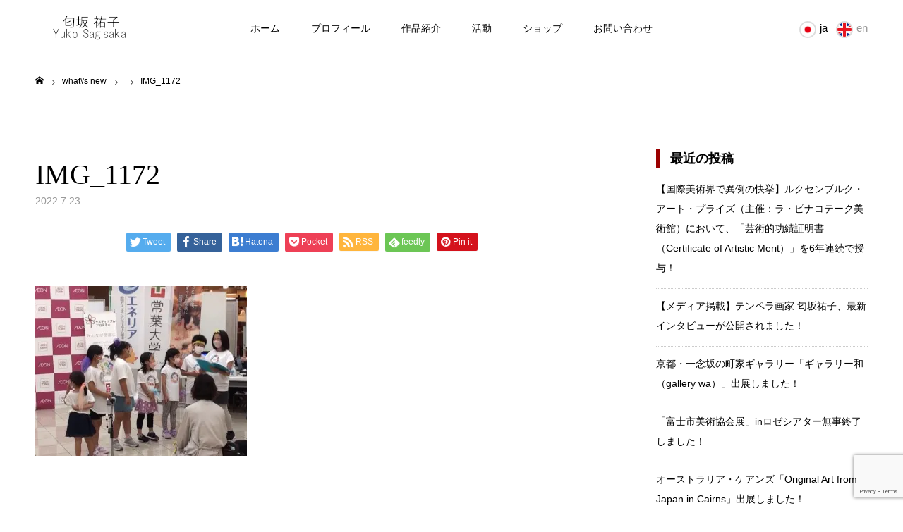

--- FILE ---
content_type: text/html; charset=UTF-8
request_url: https://yukosagisaka.com/img_1172-2
body_size: 16879
content:
<!DOCTYPE html>
<html class="pc" dir="ltr" lang="ja" prefix="og: https://ogp.me/ns#">
<head prefix="og: http://ogp.me/ns# fb: http://ogp.me/ns/fb#">
<meta charset="UTF-8">
<!--[if IE]><meta http-equiv="X-UA-Compatible" content="IE=edge"><![endif]-->
<meta name="viewport" content="width=device-width">
<meta name="format-detection" content="telephone=no">
<title>IMG_1172 | 匂坂祐子 テンペラ画家 公式サイト｜ Yuko Sagisaka Official Site</title>
<meta name="description" content="テンペラ画家匂坂祐子｜Tempera Artist Yuko Sagisaka｜黄金背景テンペラ古典技法、油彩テンペラ混合技法、漆を用いた作品の技法・展覧会の紹介。">
<link rel="pingback" href="https://yukosagisaka.com/xmlrpc.php">
<link rel="alternate" hreflang="ja" href="#" >
<link rel="alternate" hreflang="en" href="https://yukosagisaka.com/en" >
<link rel="shortcut icon" href="https://i0.wp.com/yukosagisaka.com/wp-content/uploads/2022/08/y3.png?fit=500%2C483&#038;ssl=1">

		<!-- All in One SEO 4.9.1.1 - aioseo.com -->
	<meta name="robots" content="max-snippet:-1, max-image-preview:large, max-video-preview:-1" />
	<meta name="author" content="yuko sagisaka"/>
	<meta name="msvalidate.01" content="4B3C1EE3F48B68B8C4BBAD35E5ED57B4" />
	<link rel="canonical" href="https://yukosagisaka.com/img_1172-2" />
	<meta name="generator" content="All in One SEO (AIOSEO) 4.9.1.1" />
		<meta property="og:locale" content="ja_JP" />
		<meta property="og:site_name" content="匂坂祐子 テンペラ画家 公式サイト｜ Yuko Sagisaka Official Site" />
		<meta property="og:type" content="article" />
		<meta property="og:title" content="IMG_1172 | 匂坂祐子 テンペラ画家 公式サイト｜ Yuko Sagisaka Official Site" />
		<meta property="og:url" content="https://yukosagisaka.com/img_1172-2" />
		<meta property="article:published_time" content="2022-07-22T16:25:47+00:00" />
		<meta property="article:modified_time" content="2022-07-22T16:25:47+00:00" />
		<meta name="twitter:card" content="summary" />
		<meta name="twitter:site" content="@yukosagisaka" />
		<meta name="twitter:title" content="IMG_1172 | 匂坂祐子 テンペラ画家 公式サイト｜ Yuko Sagisaka Official Site" />
		<script type="application/ld+json" class="aioseo-schema">
			{"@context":"https:\/\/schema.org","@graph":[{"@type":"BreadcrumbList","@id":"https:\/\/yukosagisaka.com\/img_1172-2#breadcrumblist","itemListElement":[{"@type":"ListItem","@id":"https:\/\/yukosagisaka.com#listItem","position":1,"name":"Home","item":"https:\/\/yukosagisaka.com","nextItem":{"@type":"ListItem","@id":"https:\/\/yukosagisaka.com\/img_1172-2#listItem","name":"IMG_1172"}},{"@type":"ListItem","@id":"https:\/\/yukosagisaka.com\/img_1172-2#listItem","position":2,"name":"IMG_1172","previousItem":{"@type":"ListItem","@id":"https:\/\/yukosagisaka.com#listItem","name":"Home"}}]},{"@type":"ItemPage","@id":"https:\/\/yukosagisaka.com\/img_1172-2#itempage","url":"https:\/\/yukosagisaka.com\/img_1172-2","name":"IMG_1172 | \u5302\u5742\u7950\u5b50 \u30c6\u30f3\u30da\u30e9\u753b\u5bb6 \u516c\u5f0f\u30b5\u30a4\u30c8\uff5c Yuko Sagisaka Official Site","inLanguage":"ja","isPartOf":{"@id":"https:\/\/yukosagisaka.com\/#website"},"breadcrumb":{"@id":"https:\/\/yukosagisaka.com\/img_1172-2#breadcrumblist"},"author":{"@id":"https:\/\/yukosagisaka.com\/author\/yuko8029-8#author"},"creator":{"@id":"https:\/\/yukosagisaka.com\/author\/yuko8029-8#author"},"datePublished":"2022-07-23T01:25:47+09:00","dateModified":"2022-07-23T01:25:47+09:00"},{"@type":"Organization","@id":"https:\/\/yukosagisaka.com\/#organization","name":"\u5302\u5742\u7950\u5b50 \u30c6\u30f3\u30da\u30e9\u753b\u5bb6 \u516c\u5f0f\u30b5\u30a4\u30c8\uff5c Yuko Sagisaka Official Site","description":"\u30c6\u30f3\u30da\u30e9\u753b\u5bb6\u5302\u5742\u7950\u5b50\uff5cTempera Artist Yuko Sagisaka\uff5c\u9ec4\u91d1\u80cc\u666f\u30c6\u30f3\u30da\u30e9\u53e4\u5178\u6280\u6cd5\u3001\u6cb9\u5f69\u30c6\u30f3\u30da\u30e9\u6df7\u5408\u6280\u6cd5\u3001\u6f06\u3092\u7528\u3044\u305f\u4f5c\u54c1\u306e\u6280\u6cd5\u30fb\u5c55\u89a7\u4f1a\u306e\u7d39\u4ecb\u3002","url":"https:\/\/yukosagisaka.com\/"},{"@type":"Person","@id":"https:\/\/yukosagisaka.com\/author\/yuko8029-8#author","url":"https:\/\/yukosagisaka.com\/author\/yuko8029-8","name":"yuko sagisaka"},{"@type":"WebSite","@id":"https:\/\/yukosagisaka.com\/#website","url":"https:\/\/yukosagisaka.com\/","name":"\u5302\u5742\u7950\u5b50 \u30c6\u30f3\u30da\u30e9\u753b\u5bb6 \u516c\u5f0f\u30b5\u30a4\u30c8\uff5c Yuko Sagisaka Official Site","description":"\u30c6\u30f3\u30da\u30e9\u753b\u5bb6\u5302\u5742\u7950\u5b50\uff5cTempera Artist Yuko Sagisaka\uff5c\u9ec4\u91d1\u80cc\u666f\u30c6\u30f3\u30da\u30e9\u53e4\u5178\u6280\u6cd5\u3001\u6cb9\u5f69\u30c6\u30f3\u30da\u30e9\u6df7\u5408\u6280\u6cd5\u3001\u6f06\u3092\u7528\u3044\u305f\u4f5c\u54c1\u306e\u6280\u6cd5\u30fb\u5c55\u89a7\u4f1a\u306e\u7d39\u4ecb\u3002","inLanguage":"ja","publisher":{"@id":"https:\/\/yukosagisaka.com\/#organization"}}]}
		</script>
		<!-- All in One SEO -->

<meta property="og:type" content="article">
<meta property="og:url" content="https://yukosagisaka.com/img_1172-2">
<meta property="og:title" content="IMG_1172 | 匂坂祐子 テンペラ画家 公式サイト｜ Yuko Sagisaka Official Site">
<meta property="og:description" content="テンペラ画家匂坂祐子｜Tempera Artist Yuko Sagisaka｜黄金背景テンペラ古典技法、油彩テンペラ混合技法、漆を用いた作品の技法・展覧会の紹介。">
<meta property="og:site_name" content="匂坂祐子 テンペラ画家 公式サイト｜ Yuko Sagisaka Official Site">
<meta property="og:image" content="https://i0.wp.com/yukosagisaka.com/wp-content/uploads/2020/08/img_5366.jpg?fit=3765%2C2875&amp;ssl=1">
<meta property="og:image:secure_url" content="https://i0.wp.com/yukosagisaka.com/wp-content/uploads/2020/08/img_5366.jpg?fit=3765%2C2875&amp;ssl=1"> 
<meta property="og:image:width" content="3765"> 
<meta property="og:image:height" content="2875">
<meta property="fb:app_id" content="733436864252705">
<meta name="twitter:card" content="summary">
<meta name="twitter:site" content="@yukosagisaka">
<meta name="twitter:creator" content="yukosagisaka">
<meta name="twitter:title" content="IMG_1172 | 匂坂祐子 テンペラ画家 公式サイト｜ Yuko Sagisaka Official Site">
<meta property="twitter:description" content="テンペラ画家匂坂祐子｜Tempera Artist Yuko Sagisaka｜黄金背景テンペラ古典技法、油彩テンペラ混合技法、漆を用いた作品の技法・展覧会の紹介。">
<meta name="twitter:image:src" content="https://i0.wp.com/yukosagisaka.com/wp-content/uploads/2020/08/img_5366.jpg?resize=150%2C150&amp;ssl=1">
<link rel='dns-prefetch' href='//stats.wp.com' />
<link rel='preconnect' href='//i0.wp.com' />
<link rel="alternate" type="application/rss+xml" title="匂坂祐子 テンペラ画家 公式サイト｜ Yuko Sagisaka Official Site &raquo; フィード" href="https://yukosagisaka.com/feed" />
<link rel="alternate" type="application/rss+xml" title="匂坂祐子 テンペラ画家 公式サイト｜ Yuko Sagisaka Official Site &raquo; コメントフィード" href="https://yukosagisaka.com/comments/feed" />
<link rel="alternate" title="oEmbed (JSON)" type="application/json+oembed" href="https://yukosagisaka.com/wp-json/oembed/1.0/embed?url=https%3A%2F%2Fyukosagisaka.com%2Fimg_1172-2" />
<link rel="alternate" title="oEmbed (XML)" type="text/xml+oembed" href="https://yukosagisaka.com/wp-json/oembed/1.0/embed?url=https%3A%2F%2Fyukosagisaka.com%2Fimg_1172-2&#038;format=xml" />
<style id='wp-img-auto-sizes-contain-inline-css' type='text/css'>
img:is([sizes=auto i],[sizes^="auto," i]){contain-intrinsic-size:3000px 1500px}
/*# sourceURL=wp-img-auto-sizes-contain-inline-css */
</style>
<link rel='stylesheet' id='style-css' href='https://yukosagisaka.com/wp-content/themes/toki_tcd069/style.css?ver=1.4.2' type='text/css' media='all' />
<link rel='stylesheet' id='sbi_styles-css' href='https://yukosagisaka.com/wp-content/plugins/instagram-feed/css/sbi-styles.min.css?ver=6.10.0' type='text/css' media='all' />
<style id='wp-emoji-styles-inline-css' type='text/css'>

	img.wp-smiley, img.emoji {
		display: inline !important;
		border: none !important;
		box-shadow: none !important;
		height: 1em !important;
		width: 1em !important;
		margin: 0 0.07em !important;
		vertical-align: -0.1em !important;
		background: none !important;
		padding: 0 !important;
	}
/*# sourceURL=wp-emoji-styles-inline-css */
</style>
<style id='wp-block-library-inline-css' type='text/css'>
:root{--wp-block-synced-color:#7a00df;--wp-block-synced-color--rgb:122,0,223;--wp-bound-block-color:var(--wp-block-synced-color);--wp-editor-canvas-background:#ddd;--wp-admin-theme-color:#007cba;--wp-admin-theme-color--rgb:0,124,186;--wp-admin-theme-color-darker-10:#006ba1;--wp-admin-theme-color-darker-10--rgb:0,107,160.5;--wp-admin-theme-color-darker-20:#005a87;--wp-admin-theme-color-darker-20--rgb:0,90,135;--wp-admin-border-width-focus:2px}@media (min-resolution:192dpi){:root{--wp-admin-border-width-focus:1.5px}}.wp-element-button{cursor:pointer}:root .has-very-light-gray-background-color{background-color:#eee}:root .has-very-dark-gray-background-color{background-color:#313131}:root .has-very-light-gray-color{color:#eee}:root .has-very-dark-gray-color{color:#313131}:root .has-vivid-green-cyan-to-vivid-cyan-blue-gradient-background{background:linear-gradient(135deg,#00d084,#0693e3)}:root .has-purple-crush-gradient-background{background:linear-gradient(135deg,#34e2e4,#4721fb 50%,#ab1dfe)}:root .has-hazy-dawn-gradient-background{background:linear-gradient(135deg,#faaca8,#dad0ec)}:root .has-subdued-olive-gradient-background{background:linear-gradient(135deg,#fafae1,#67a671)}:root .has-atomic-cream-gradient-background{background:linear-gradient(135deg,#fdd79a,#004a59)}:root .has-nightshade-gradient-background{background:linear-gradient(135deg,#330968,#31cdcf)}:root .has-midnight-gradient-background{background:linear-gradient(135deg,#020381,#2874fc)}:root{--wp--preset--font-size--normal:16px;--wp--preset--font-size--huge:42px}.has-regular-font-size{font-size:1em}.has-larger-font-size{font-size:2.625em}.has-normal-font-size{font-size:var(--wp--preset--font-size--normal)}.has-huge-font-size{font-size:var(--wp--preset--font-size--huge)}.has-text-align-center{text-align:center}.has-text-align-left{text-align:left}.has-text-align-right{text-align:right}.has-fit-text{white-space:nowrap!important}#end-resizable-editor-section{display:none}.aligncenter{clear:both}.items-justified-left{justify-content:flex-start}.items-justified-center{justify-content:center}.items-justified-right{justify-content:flex-end}.items-justified-space-between{justify-content:space-between}.screen-reader-text{border:0;clip-path:inset(50%);height:1px;margin:-1px;overflow:hidden;padding:0;position:absolute;width:1px;word-wrap:normal!important}.screen-reader-text:focus{background-color:#ddd;clip-path:none;color:#444;display:block;font-size:1em;height:auto;left:5px;line-height:normal;padding:15px 23px 14px;text-decoration:none;top:5px;width:auto;z-index:100000}html :where(.has-border-color){border-style:solid}html :where([style*=border-top-color]){border-top-style:solid}html :where([style*=border-right-color]){border-right-style:solid}html :where([style*=border-bottom-color]){border-bottom-style:solid}html :where([style*=border-left-color]){border-left-style:solid}html :where([style*=border-width]){border-style:solid}html :where([style*=border-top-width]){border-top-style:solid}html :where([style*=border-right-width]){border-right-style:solid}html :where([style*=border-bottom-width]){border-bottom-style:solid}html :where([style*=border-left-width]){border-left-style:solid}html :where(img[class*=wp-image-]){height:auto;max-width:100%}:where(figure){margin:0 0 1em}html :where(.is-position-sticky){--wp-admin--admin-bar--position-offset:var(--wp-admin--admin-bar--height,0px)}@media screen and (max-width:600px){html :where(.is-position-sticky){--wp-admin--admin-bar--position-offset:0px}}

/*# sourceURL=wp-block-library-inline-css */
</style><style id='global-styles-inline-css' type='text/css'>
:root{--wp--preset--aspect-ratio--square: 1;--wp--preset--aspect-ratio--4-3: 4/3;--wp--preset--aspect-ratio--3-4: 3/4;--wp--preset--aspect-ratio--3-2: 3/2;--wp--preset--aspect-ratio--2-3: 2/3;--wp--preset--aspect-ratio--16-9: 16/9;--wp--preset--aspect-ratio--9-16: 9/16;--wp--preset--color--black: #000000;--wp--preset--color--cyan-bluish-gray: #abb8c3;--wp--preset--color--white: #ffffff;--wp--preset--color--pale-pink: #f78da7;--wp--preset--color--vivid-red: #cf2e2e;--wp--preset--color--luminous-vivid-orange: #ff6900;--wp--preset--color--luminous-vivid-amber: #fcb900;--wp--preset--color--light-green-cyan: #7bdcb5;--wp--preset--color--vivid-green-cyan: #00d084;--wp--preset--color--pale-cyan-blue: #8ed1fc;--wp--preset--color--vivid-cyan-blue: #0693e3;--wp--preset--color--vivid-purple: #9b51e0;--wp--preset--gradient--vivid-cyan-blue-to-vivid-purple: linear-gradient(135deg,rgb(6,147,227) 0%,rgb(155,81,224) 100%);--wp--preset--gradient--light-green-cyan-to-vivid-green-cyan: linear-gradient(135deg,rgb(122,220,180) 0%,rgb(0,208,130) 100%);--wp--preset--gradient--luminous-vivid-amber-to-luminous-vivid-orange: linear-gradient(135deg,rgb(252,185,0) 0%,rgb(255,105,0) 100%);--wp--preset--gradient--luminous-vivid-orange-to-vivid-red: linear-gradient(135deg,rgb(255,105,0) 0%,rgb(207,46,46) 100%);--wp--preset--gradient--very-light-gray-to-cyan-bluish-gray: linear-gradient(135deg,rgb(238,238,238) 0%,rgb(169,184,195) 100%);--wp--preset--gradient--cool-to-warm-spectrum: linear-gradient(135deg,rgb(74,234,220) 0%,rgb(151,120,209) 20%,rgb(207,42,186) 40%,rgb(238,44,130) 60%,rgb(251,105,98) 80%,rgb(254,248,76) 100%);--wp--preset--gradient--blush-light-purple: linear-gradient(135deg,rgb(255,206,236) 0%,rgb(152,150,240) 100%);--wp--preset--gradient--blush-bordeaux: linear-gradient(135deg,rgb(254,205,165) 0%,rgb(254,45,45) 50%,rgb(107,0,62) 100%);--wp--preset--gradient--luminous-dusk: linear-gradient(135deg,rgb(255,203,112) 0%,rgb(199,81,192) 50%,rgb(65,88,208) 100%);--wp--preset--gradient--pale-ocean: linear-gradient(135deg,rgb(255,245,203) 0%,rgb(182,227,212) 50%,rgb(51,167,181) 100%);--wp--preset--gradient--electric-grass: linear-gradient(135deg,rgb(202,248,128) 0%,rgb(113,206,126) 100%);--wp--preset--gradient--midnight: linear-gradient(135deg,rgb(2,3,129) 0%,rgb(40,116,252) 100%);--wp--preset--font-size--small: 13px;--wp--preset--font-size--medium: 20px;--wp--preset--font-size--large: 36px;--wp--preset--font-size--x-large: 42px;--wp--preset--spacing--20: 0.44rem;--wp--preset--spacing--30: 0.67rem;--wp--preset--spacing--40: 1rem;--wp--preset--spacing--50: 1.5rem;--wp--preset--spacing--60: 2.25rem;--wp--preset--spacing--70: 3.38rem;--wp--preset--spacing--80: 5.06rem;--wp--preset--shadow--natural: 6px 6px 9px rgba(0, 0, 0, 0.2);--wp--preset--shadow--deep: 12px 12px 50px rgba(0, 0, 0, 0.4);--wp--preset--shadow--sharp: 6px 6px 0px rgba(0, 0, 0, 0.2);--wp--preset--shadow--outlined: 6px 6px 0px -3px rgb(255, 255, 255), 6px 6px rgb(0, 0, 0);--wp--preset--shadow--crisp: 6px 6px 0px rgb(0, 0, 0);}:where(.is-layout-flex){gap: 0.5em;}:where(.is-layout-grid){gap: 0.5em;}body .is-layout-flex{display: flex;}.is-layout-flex{flex-wrap: wrap;align-items: center;}.is-layout-flex > :is(*, div){margin: 0;}body .is-layout-grid{display: grid;}.is-layout-grid > :is(*, div){margin: 0;}:where(.wp-block-columns.is-layout-flex){gap: 2em;}:where(.wp-block-columns.is-layout-grid){gap: 2em;}:where(.wp-block-post-template.is-layout-flex){gap: 1.25em;}:where(.wp-block-post-template.is-layout-grid){gap: 1.25em;}.has-black-color{color: var(--wp--preset--color--black) !important;}.has-cyan-bluish-gray-color{color: var(--wp--preset--color--cyan-bluish-gray) !important;}.has-white-color{color: var(--wp--preset--color--white) !important;}.has-pale-pink-color{color: var(--wp--preset--color--pale-pink) !important;}.has-vivid-red-color{color: var(--wp--preset--color--vivid-red) !important;}.has-luminous-vivid-orange-color{color: var(--wp--preset--color--luminous-vivid-orange) !important;}.has-luminous-vivid-amber-color{color: var(--wp--preset--color--luminous-vivid-amber) !important;}.has-light-green-cyan-color{color: var(--wp--preset--color--light-green-cyan) !important;}.has-vivid-green-cyan-color{color: var(--wp--preset--color--vivid-green-cyan) !important;}.has-pale-cyan-blue-color{color: var(--wp--preset--color--pale-cyan-blue) !important;}.has-vivid-cyan-blue-color{color: var(--wp--preset--color--vivid-cyan-blue) !important;}.has-vivid-purple-color{color: var(--wp--preset--color--vivid-purple) !important;}.has-black-background-color{background-color: var(--wp--preset--color--black) !important;}.has-cyan-bluish-gray-background-color{background-color: var(--wp--preset--color--cyan-bluish-gray) !important;}.has-white-background-color{background-color: var(--wp--preset--color--white) !important;}.has-pale-pink-background-color{background-color: var(--wp--preset--color--pale-pink) !important;}.has-vivid-red-background-color{background-color: var(--wp--preset--color--vivid-red) !important;}.has-luminous-vivid-orange-background-color{background-color: var(--wp--preset--color--luminous-vivid-orange) !important;}.has-luminous-vivid-amber-background-color{background-color: var(--wp--preset--color--luminous-vivid-amber) !important;}.has-light-green-cyan-background-color{background-color: var(--wp--preset--color--light-green-cyan) !important;}.has-vivid-green-cyan-background-color{background-color: var(--wp--preset--color--vivid-green-cyan) !important;}.has-pale-cyan-blue-background-color{background-color: var(--wp--preset--color--pale-cyan-blue) !important;}.has-vivid-cyan-blue-background-color{background-color: var(--wp--preset--color--vivid-cyan-blue) !important;}.has-vivid-purple-background-color{background-color: var(--wp--preset--color--vivid-purple) !important;}.has-black-border-color{border-color: var(--wp--preset--color--black) !important;}.has-cyan-bluish-gray-border-color{border-color: var(--wp--preset--color--cyan-bluish-gray) !important;}.has-white-border-color{border-color: var(--wp--preset--color--white) !important;}.has-pale-pink-border-color{border-color: var(--wp--preset--color--pale-pink) !important;}.has-vivid-red-border-color{border-color: var(--wp--preset--color--vivid-red) !important;}.has-luminous-vivid-orange-border-color{border-color: var(--wp--preset--color--luminous-vivid-orange) !important;}.has-luminous-vivid-amber-border-color{border-color: var(--wp--preset--color--luminous-vivid-amber) !important;}.has-light-green-cyan-border-color{border-color: var(--wp--preset--color--light-green-cyan) !important;}.has-vivid-green-cyan-border-color{border-color: var(--wp--preset--color--vivid-green-cyan) !important;}.has-pale-cyan-blue-border-color{border-color: var(--wp--preset--color--pale-cyan-blue) !important;}.has-vivid-cyan-blue-border-color{border-color: var(--wp--preset--color--vivid-cyan-blue) !important;}.has-vivid-purple-border-color{border-color: var(--wp--preset--color--vivid-purple) !important;}.has-vivid-cyan-blue-to-vivid-purple-gradient-background{background: var(--wp--preset--gradient--vivid-cyan-blue-to-vivid-purple) !important;}.has-light-green-cyan-to-vivid-green-cyan-gradient-background{background: var(--wp--preset--gradient--light-green-cyan-to-vivid-green-cyan) !important;}.has-luminous-vivid-amber-to-luminous-vivid-orange-gradient-background{background: var(--wp--preset--gradient--luminous-vivid-amber-to-luminous-vivid-orange) !important;}.has-luminous-vivid-orange-to-vivid-red-gradient-background{background: var(--wp--preset--gradient--luminous-vivid-orange-to-vivid-red) !important;}.has-very-light-gray-to-cyan-bluish-gray-gradient-background{background: var(--wp--preset--gradient--very-light-gray-to-cyan-bluish-gray) !important;}.has-cool-to-warm-spectrum-gradient-background{background: var(--wp--preset--gradient--cool-to-warm-spectrum) !important;}.has-blush-light-purple-gradient-background{background: var(--wp--preset--gradient--blush-light-purple) !important;}.has-blush-bordeaux-gradient-background{background: var(--wp--preset--gradient--blush-bordeaux) !important;}.has-luminous-dusk-gradient-background{background: var(--wp--preset--gradient--luminous-dusk) !important;}.has-pale-ocean-gradient-background{background: var(--wp--preset--gradient--pale-ocean) !important;}.has-electric-grass-gradient-background{background: var(--wp--preset--gradient--electric-grass) !important;}.has-midnight-gradient-background{background: var(--wp--preset--gradient--midnight) !important;}.has-small-font-size{font-size: var(--wp--preset--font-size--small) !important;}.has-medium-font-size{font-size: var(--wp--preset--font-size--medium) !important;}.has-large-font-size{font-size: var(--wp--preset--font-size--large) !important;}.has-x-large-font-size{font-size: var(--wp--preset--font-size--x-large) !important;}
/*# sourceURL=global-styles-inline-css */
</style>

<style id='classic-theme-styles-inline-css' type='text/css'>
/*! This file is auto-generated */
.wp-block-button__link{color:#fff;background-color:#32373c;border-radius:9999px;box-shadow:none;text-decoration:none;padding:calc(.667em + 2px) calc(1.333em + 2px);font-size:1.125em}.wp-block-file__button{background:#32373c;color:#fff;text-decoration:none}
/*# sourceURL=/wp-includes/css/classic-themes.min.css */
</style>
<link rel='stylesheet' id='contact-form-7-css' href='https://yukosagisaka.com/wp-content/plugins/contact-form-7/includes/css/styles.css?ver=6.1.4' type='text/css' media='all' />
<link rel='stylesheet' id='foobox-free-min-css' href='https://yukosagisaka.com/wp-content/plugins/foobox-image-lightbox/free/css/foobox.free.min.css?ver=2.7.35' type='text/css' media='all' />
<script type="text/javascript" src="https://yukosagisaka.com/wp-includes/js/jquery/jquery.min.js?ver=3.7.1" id="jquery-core-js"></script>
<script type="text/javascript" src="https://yukosagisaka.com/wp-includes/js/jquery/jquery-migrate.min.js?ver=3.4.1" id="jquery-migrate-js"></script>
<script type="text/javascript" id="foobox-free-min-js-before">
/* <![CDATA[ */
/* Run FooBox FREE (v2.7.35) */
var FOOBOX = window.FOOBOX = {
	ready: true,
	disableOthers: false,
	o: {wordpress: { enabled: true }, countMessage:'image %index of %total', captions: { dataTitle: ["captionTitle","title"], dataDesc: ["captionDesc","description"] }, rel: '', excludes:'.fbx-link,.nofoobox,.nolightbox,a[href*="pinterest.com/pin/create/button/"]', affiliate : { enabled: false }},
	selectors: [
		".foogallery-container.foogallery-lightbox-foobox", ".foogallery-container.foogallery-lightbox-foobox-free", ".gallery", ".wp-block-gallery", ".wp-caption", ".wp-block-image", "a:has(img[class*=wp-image-])", ".foobox"
	],
	pre: function( $ ){
		// Custom JavaScript (Pre)
		
	},
	post: function( $ ){
		// Custom JavaScript (Post)
		
		// Custom Captions Code
		
	},
	custom: function( $ ){
		// Custom Extra JS
		
	}
};
//# sourceURL=foobox-free-min-js-before
/* ]]> */
</script>
<script type="text/javascript" src="https://yukosagisaka.com/wp-content/plugins/foobox-image-lightbox/free/js/foobox.free.min.js?ver=2.7.35" id="foobox-free-min-js"></script>
<link rel="https://api.w.org/" href="https://yukosagisaka.com/wp-json/" /><link rel="alternate" title="JSON" type="application/json" href="https://yukosagisaka.com/wp-json/wp/v2/media/7533" /><link rel='shortlink' href='https://yukosagisaka.com/?p=7533' />
	<style>img#wpstats{display:none}</style>
		
<link rel="stylesheet" href="https://yukosagisaka.com/wp-content/themes/toki_tcd069/css/design-plus.css?ver=1.4.2">
<link rel="stylesheet" href="https://yukosagisaka.com/wp-content/themes/toki_tcd069/css/sns-botton.css?ver=1.4.2">
<link rel="stylesheet" media="screen and (max-width:1230px)" href="https://yukosagisaka.com/wp-content/themes/toki_tcd069/css/responsive.css?ver=1.4.2">
<link rel="stylesheet" media="screen and (max-width:1230px)" href="https://yukosagisaka.com/wp-content/themes/toki_tcd069/css/footer-bar.css?ver=1.4.2">

<script src="https://yukosagisaka.com/wp-content/themes/toki_tcd069/js/jquery.easing.1.4.js?ver=1.4.2"></script>
<script src="https://yukosagisaka.com/wp-content/themes/toki_tcd069/js/jscript.js?ver=1.4.2"></script>
<script src="https://yukosagisaka.com/wp-content/themes/toki_tcd069/js/comment.js?ver=1.4.2"></script>

<link rel="stylesheet" href="https://yukosagisaka.com/wp-content/themes/toki_tcd069/js/perfect-scrollbar.css?ver=1.4.2">
<script src="https://yukosagisaka.com/wp-content/themes/toki_tcd069/js/perfect-scrollbar.min.js?ver=1.4.2"></script>

<script src="https://yukosagisaka.com/wp-content/themes/toki_tcd069/js/jquery.cookie.js?ver=1.4.2"></script>


<style type="text/css">

body, input, textarea { font-family: "Hiragino Sans", "ヒラギノ角ゴ ProN", "Hiragino Kaku Gothic ProN", "游ゴシック", YuGothic, "メイリオ", Meiryo, sans-serif; }

.rich_font, .p-vertical { font-family: "Times New Roman" , "游明朝" , "Yu Mincho" , "游明朝体" , "YuMincho" , "ヒラギノ明朝 Pro W3" , "Hiragino Mincho Pro" , "HiraMinProN-W3" , "HGS明朝E" , "ＭＳ Ｐ明朝" , "MS PMincho" , serif; font-weight:500; }

.rich_font_type1 { font-family: Arial, "Hiragino Kaku Gothic ProN", "ヒラギノ角ゴ ProN W3", "メイリオ", Meiryo, sans-serif; }
.rich_font_type2 { font-family: "Hiragino Sans", "ヒラギノ角ゴ ProN", "Hiragino Kaku Gothic ProN", "游ゴシック", YuGothic, "メイリオ", Meiryo, sans-serif; font-weight:500; }
.rich_font_type3 { font-family: "Times New Roman" , "游明朝" , "Yu Mincho" , "游明朝体" , "YuMincho" , "ヒラギノ明朝 Pro W3" , "Hiragino Mincho Pro" , "HiraMinProN-W3" , "HGS明朝E" , "ＭＳ Ｐ明朝" , "MS PMincho" , serif; font-weight:500; }

.megamenu_shop_category { background:#000000; }
.megamenu_shop_category a, .megamenu_shop_category .headline h3 a { color:#ffffff !important; }
.megamenu_shop_category .headline h3 a { background:#9a0000; }
.megamenu_shop_category .headline h3 a:hover { color:rgba(255,255,255,0.8) !important; }
.megamenu_post_list { background:#000000; }
.megamenu_post_list a { background:#222222; color:#ffffff !important; }
.megamenu_post_list a:hover { background:#444444; color:#ffffff !important; }
#footer_menu_area { background:url(https://i0.wp.com/yukosagisaka.com/wp-content/uploads/2020/12/a091431d952589b1491e1cfbd6231717.jpg?fit=1450%2C460&amp;ssl=1) no-repeat center center; background-size:cover; }
#footer_menu_area, #footer_menu_area a { color:#FFFFFF; }
#footer_menu_area:before { background:rgba(0,0,0,0.5); }
#footer_bottom { background:#222222; color:#FFFFFF; }
#footer_bottom a { color:#FFFFFF; }
#footer_menu_area_inner, .footer_menu { border-color:rgba(255,255,255,0.3); }
@media screen and (max-width:950px) {
  #footer_menu_area, #footer_bottom { background:#000000; }
  #copyright { background:#000000; }
}
#footer_slider .title { font-size:28px; }
#footer_slider .excerpt { font-size:22px; }
#footer_slider .item a:before { background:rgba(0,0,0,0.5); }
@media screen and (max-width:950px) {
  #footer_slider .title { font-size:16px; }
  #footer_slider .excerpt { font-size:13px; }
}
#page_header .title { font-size:46px; color:#FFFFFF; }
#archive_catch .catch { font-size:40px; color:#000000; }
#archive_catch .desc { font-size:16px; color:#000000; }
#blog_list .title_area .title { font-size:16px; }
#post_title_area .title { font-size:40px; }
#article .post_content { font-size:16px; }
#related_post .headline { font-size:18px; }
@media screen and (max-width:750px) {
  #page_header .title { font-size:24px; }
  #archive_catch .catch { font-size:24px; }
  #archive_catch .desc { font-size:14px; }
  #blog_list .title_area .title { font-size:13px; }
  #post_title_area .title { font-size:20px; }
  #article .post_content { font-size:13px; }
  #related_post .headline { font-size:15px; }
}

.author_profile a.avatar img, .animate_image img, .animate_background .image {
  width:100%; height:auto;
  -webkit-transition: transform  0.75s ease;
  transition: transform  0.75s ease;
}
.author_profile a.avatar:hover img, .animate_image:hover img, .animate_background:hover .image {
  -webkit-transform: scale(1.2);
  transform: scale(1.2);
}




a { color:#000; }

#header_news .date {
  color: #9a0000;
}

#page_header .tab, #blog_list .category a:hover, #post_title_area .category a:hover, #return_top a, #comment_tab li a:hover, #comment_tab li.active a, #comment_header #comment_closed p, #submit_comment:hover, #p_readmore .button:hover,
#wp-calendar td a:hover, #post_pagination p, #post_pagination a:hover, .page_navi span.current, .page_navi a:hover, .c-pw__btn:hover, body.single-shop #page_header .category a:hover, .pc #header_lang.type1 li a:before {
  background-color: #9a0000 !important;
}

.page_navi span.current, .page_navi a:hover, #guest_info input:focus, #comment_textarea textarea:focus, #post_pagination p, #post_pagination a:hover, .c-pw__box-input:focus {
  border-color: #9a0000 !important;
}

#comment_tab li.active a:after, #comment_header #comment_closed p:after { border-color:#9a0000 transparent transparent transparent; }


#footer a:hover, #footer_menu_area a:hover, #header_post_link a:hover:before, #blog_list .link:hover .title_area .title, #bread_crumb li.home a:hover:after, .tcd_category_list li a:hover, #footer_social_link li a:hover:before, .author_profile .author_link li a:hover:before, #bread_crumb a:hover, .cardlink_title a:hover,
  .pc #global_menu > ul > li > a:hover, .pc #global_menu > ul > li.active > a, .pc #global_menu > ul > li.current-menu-item > a, .pc .home #global_menu > ul > li.current-menu-item > a:hover, .pc #global_menu > ul > li.active_button > a,
    #header_lang_button:hover:before, #header_lang_button.active:before, .pc #header_lang.type1 li a:hover, .pc #header_lang.type1 li a, #menu_button:hover:before, #index_logo a:hover, #header_logo a:hover,
      #searchform .submit_button:hover:before, #recent_news a.link:hover, #recent_news .link:hover:after, .styled_post_list1 a:hover .title_area, .styled_post_list1 a:hover .date, .styled_post_list2 a:hover .title_area, .styled_post_list2 a:hover .date, .styled_post_list3 a:hover .title_area, .styled_post_list3 a:hover .date, .tcd_category_list a:hover, .tcd_category_list .child_menu_button:hover, .p-dropdown__title:hover:after, .p-dropdown__list li a:hover {
        color: #999999 !important;
}

.post_content a { color: #d90000; }
.post_content a:hover { color:#888888; }
#blog_list .category a, #post_title_area .category a { background:#000000; color:#FFFFFF; }

#header { background:rgba(255,255,255,1); }
#header_logo a, .pc #header_lang.type1 a.active_site, .pc #header_lang.type2 > ul > li > a { color:#000000 !important; }
#header_logo a:hover, .pc #header_lang.type1 a:hover, .pc #header_lang.type2 > ul > li > a:hover, .pc #header_lang a.active_site { color:#888888; }
.pc #global_menu > ul > li > a, .pc .home #global_menu > ul > li.current-menu-item > a { color:#000000 !important; }
.pc #global_menu > ul > li > a:after, #find_menu ol li a:after { background:#9a0000; }
.pc #global_menu ul ul a, .pc #header_lang.type2 ul ul a { color:#ffffff; background-color:#000000; }
.pc #global_menu ul ul a:hover, .pc #header_lang.type2 ul ul a:hover { color:#ffffff; background-color:#9a0000; }
.mobile #mobile_menu, .mobile #mobile_lang { background:#222222; }
.mobile #global_menu a, .mobile #header_lang a { color:#ffffff; background:#222222; }
.mobile #global_menu a:hover, .mobile #header_lang a:hover, #mobile_menu .close_button:hover, #mobile_lang .close_button:hover, #mobile_menu #global_menu .child_menu_button:hover { color:#ffffff; background:#9a0000; }
.pc .header_fix #header {
  background:rgba(255,255,255,1);
}
.pc .header_fix #header:hover {
  background:rgba(255,255,255,1);
}
.header_fix #header_logo a, .pc .header_fix #header_lang.type1 a.active_site, .pc .header_fix #header_lang.type2 > ul > li > a { color:#000000 !important; }
.pc .header_fix #global_menu > ul > li > a { color:#000000; }
.pc .header_fix #global_menu > ul > li > a:after { background:#9a0000; }



</style>

<script type="text/javascript">
jQuery(document).ready(function($){
  $('#footer_slider').slick({
    infinite: true,
    dots: false,
    arrows: false,
    slidesToShow: 2,
    slidesToScroll: 2,
    adaptiveHeight: false,
    autoplay: true,
    fade: false,
    easing: 'easeOutExpo',
    speed: 1500,
    autoplaySpeed: 7000,
    responsive: [
      {
        breakpoint: 600,
        settings: { slidesToShow: 1, slidesToScroll: 1 }
      }
    ]
  });
});
</script>

<link rel='stylesheet' id='slick-style-css' href='https://yukosagisaka.com/wp-content/themes/toki_tcd069/js/slick.css?ver=1.0.0' type='text/css' media='all' />
</head>
<body id="body" class="attachment wp-singular attachment-template-default single single-attachment postid-7533 attachmentid-7533 attachment-jpeg wp-theme-toki_tcd069">



<div id="container">

 <div id="header">
  <div id="header_inner">
   <div id="header_logo">
    
<h2 class="logo">
 <a href="https://yukosagisaka.com/" title="匂坂祐子 テンペラ画家 公式サイト｜ Yuko Sagisaka Official Site">
    <img class="pc_logo_image" src="https://i0.wp.com/yukosagisaka.com/wp-content/uploads/2020/12/eff03cb1f6484b5dd7c2c4f9852d04be.png?fit=168%2C54&amp;ssl=1?1765651690" alt="匂坂祐子 テンペラ画家 公式サイト｜ Yuko Sagisaka Official Site" title="匂坂祐子 テンペラ画家 公式サイト｜ Yuko Sagisaka Official Site" width="168" height="54" />
      <img class="mobile_logo_image" src="https://i0.wp.com/yukosagisaka.com/wp-content/uploads/2020/12/eff03cb1f6484b5dd7c2c4f9852d04be.png?fit=168%2C54&amp;ssl=1?1765651690" alt="匂坂祐子 テンペラ画家 公式サイト｜ Yuko Sagisaka Official Site" title="匂坂祐子 テンペラ画家 公式サイト｜ Yuko Sagisaka Official Site" width="168" height="54" />
   </a>
</h2>

   </div>
      <div id="global_menu">
    <ul id="menu-%e3%82%b0%e3%83%ad%e3%83%bc%e3%83%90%e3%83%ab%e3%83%8a%e3%83%93%e3%82%b2%e3%83%bc%e3%82%b7%e3%83%a7%e3%83%b3" class="menu"><li id="menu-item-439" class="menu-item menu-item-type-custom menu-item-object-custom menu-item-home menu-item-439"><a href="http://yukosagisaka.com/">ホーム</a></li>
<li id="menu-item-502" class="menu-item menu-item-type-post_type menu-item-object-page menu-item-has-children menu-item-502"><a href="https://yukosagisaka.com/profile1" class="megamenu_button" data-megamenu="js-megamenu502">プロフィール</a>
<ul class="sub-menu">
	<li id="menu-item-8541" class="menu-item menu-item-type-post_type menu-item-object-page menu-item-8541"><a href="https://yukosagisaka.com/tempera">テンペラ画の魅力</a></li>
</ul>
</li>
<li id="menu-item-5902" class="menu-item menu-item-type-custom menu-item-object-custom menu-item-5902"><a href="https://yukosagisaka.com/work">作品紹介</a></li>
<li id="menu-item-8544" class="menu-item menu-item-type-custom menu-item-object-custom menu-item-has-children menu-item-8544"><a href="#">活動</a>
<ul class="sub-menu">
	<li id="menu-item-482" class="menu-item menu-item-type-post_type menu-item-object-page menu-item-482"><a href="https://yukosagisaka.com/exhibition">展覧会情報</a></li>
	<li id="menu-item-7518" class="menu-item menu-item-type-post_type menu-item-object-page current_page_parent menu-item-7518"><a href="https://yukosagisaka.com/%e3%83%96%e3%83%ad%e3%82%b0%e4%b8%80%e8%a6%a7%e3%83%9a%e3%83%bc%e3%82%b8">最新情報</a></li>
	<li id="menu-item-8848" class="menu-item menu-item-type-post_type menu-item-object-page menu-item-8848"><a href="https://yukosagisaka.com/art-workshop">講座案内</a></li>
	<li id="menu-item-4134" class="menu-item menu-item-type-post_type menu-item-object-page menu-item-4134"><a href="https://yukosagisaka.com/work">ワンダーラビットクラブ</a></li>
</ul>
</li>
<li id="menu-item-6480" class="menu-item menu-item-type-custom menu-item-object-custom menu-item-6480"><a href="https://shop.yukosagisaka.com/">ショップ</a></li>
<li id="menu-item-3242" class="menu-item menu-item-type-post_type menu-item-object-page menu-item-has-children menu-item-3242"><a href="https://yukosagisaka.com/contact">お問い合わせ</a>
<ul class="sub-menu">
	<li id="menu-item-8108" class="menu-item menu-item-type-post_type menu-item-object-page menu-item-8108"><a href="https://yukosagisaka.com/entry">申込</a></li>
</ul>
</li>
</ul>   </div>
   <a href="#" id="menu_button"><span>メニュー</span></a>
         <a href="#" id="header_lang_button"><span>メニュー</span></a>
      <div id="header_lang" class="type1">
    <ul class="clearfix">
          <li>
      <a class="clearfix active_site has_flag" href="https://yukosagisaka.com?welcome=hide">
              <img class="flag" src="https://yukosagisaka.com/wp-content/themes/toki_tcd069/admin/img/jp.png" alt="" title="" />
              <span class="name">ja</span>
      </a>
     </li>
          <li>
      <a class="clearfix non_active_site has_flag" href="https://yukosagisaka.com/en?welcome=hide" target="_blank">
              <img class="flag" src="https://yukosagisaka.com/wp-content/themes/toki_tcd069/admin/img/uk.png" alt="" title="" />
              <span class="name">en</span>
      </a>
     </li>
         </ul>
   </div>
        </div>
 </div><!-- END #header -->

  <div class="megamenu_post_list" id="js-megamenu502">
    <ol class="clearfix">
      <li class="clearfix">
    <a class="link animate_image" href="https://yukosagisaka.com/profile/01">
     <div class="image">
      <img width="450" height="450" src="https://i0.wp.com/yukosagisaka.com/wp-content/uploads/2020/12/a83fee7d3357454375c6188221172859-1.jpg?resize=450%2C450&amp;ssl=1" class="attachment-size1 size-size1 wp-post-image" alt="" decoding="async" fetchpriority="high" srcset="https://i0.wp.com/yukosagisaka.com/wp-content/uploads/2020/12/a83fee7d3357454375c6188221172859-1.jpg?resize=300%2C300&amp;ssl=1 300w, https://i0.wp.com/yukosagisaka.com/wp-content/uploads/2020/12/a83fee7d3357454375c6188221172859-1.jpg?resize=450%2C450&amp;ssl=1 450w, https://i0.wp.com/yukosagisaka.com/wp-content/uploads/2020/12/a83fee7d3357454375c6188221172859-1.jpg?zoom=2&amp;resize=450%2C450&amp;ssl=1 900w, https://i0.wp.com/yukosagisaka.com/wp-content/uploads/2020/12/a83fee7d3357454375c6188221172859-1.jpg?zoom=3&amp;resize=450%2C450&amp;ssl=1 1350w" sizes="(max-width: 450px) 100vw, 450px" data-attachment-id="5854" data-permalink="https://yukosagisaka.com/profile/01/%e3%83%97%e3%83%ad%e3%83%95%e3%82%a3%e3%83%bc%e3%83%ab2-4" data-orig-file="https://i0.wp.com/yukosagisaka.com/wp-content/uploads/2020/12/a83fee7d3357454375c6188221172859-1.jpg?fit=1450%2C460&amp;ssl=1" data-orig-size="1450,460" data-comments-opened="0" data-image-meta="{&quot;aperture&quot;:&quot;0&quot;,&quot;credit&quot;:&quot;&quot;,&quot;camera&quot;:&quot;&quot;,&quot;caption&quot;:&quot;&quot;,&quot;created_timestamp&quot;:&quot;0&quot;,&quot;copyright&quot;:&quot;&quot;,&quot;focal_length&quot;:&quot;0&quot;,&quot;iso&quot;:&quot;0&quot;,&quot;shutter_speed&quot;:&quot;0&quot;,&quot;title&quot;:&quot;&quot;,&quot;orientation&quot;:&quot;0&quot;}" data-image-title="プロフィール2" data-image-description="" data-image-caption="" data-medium-file="https://i0.wp.com/yukosagisaka.com/wp-content/uploads/2020/12/a83fee7d3357454375c6188221172859-1.jpg?fit=300%2C95&amp;ssl=1" data-large-file="https://i0.wp.com/yukosagisaka.com/wp-content/uploads/2020/12/a83fee7d3357454375c6188221172859-1.jpg?fit=1024%2C325&amp;ssl=1" />     </div>
     <div class="title_area">
      <p class="title" data-label="Yuko Sagisaka PROFILE"><span>Yuko Sagisaka PROFILE</span></p>
     </div>
    </a>
   </li>
      <li class="clearfix">
    <a class="link animate_image" href="https://yukosagisaka.com/profile/02">
     <div class="image">
      <img width="450" height="450" src="https://i0.wp.com/yukosagisaka.com/wp-content/uploads/2020/12/80a93993d086ff29aeddee3ed40c3620.jpg?resize=450%2C450&amp;ssl=1" class="attachment-size1 size-size1 wp-post-image" alt="" decoding="async" srcset="https://i0.wp.com/yukosagisaka.com/wp-content/uploads/2020/12/80a93993d086ff29aeddee3ed40c3620.jpg?resize=300%2C300&amp;ssl=1 300w, https://i0.wp.com/yukosagisaka.com/wp-content/uploads/2020/12/80a93993d086ff29aeddee3ed40c3620.jpg?resize=450%2C450&amp;ssl=1 450w, https://i0.wp.com/yukosagisaka.com/wp-content/uploads/2020/12/80a93993d086ff29aeddee3ed40c3620.jpg?zoom=2&amp;resize=450%2C450&amp;ssl=1 900w, https://i0.wp.com/yukosagisaka.com/wp-content/uploads/2020/12/80a93993d086ff29aeddee3ed40c3620.jpg?zoom=3&amp;resize=450%2C450&amp;ssl=1 1350w" sizes="(max-width: 450px) 100vw, 450px" data-attachment-id="5858" data-permalink="https://yukosagisaka.com/%e6%9b%b8%e7%b1%8d" data-orig-file="https://i0.wp.com/yukosagisaka.com/wp-content/uploads/2020/12/80a93993d086ff29aeddee3ed40c3620.jpg?fit=1450%2C460&amp;ssl=1" data-orig-size="1450,460" data-comments-opened="0" data-image-meta="{&quot;aperture&quot;:&quot;0&quot;,&quot;credit&quot;:&quot;&quot;,&quot;camera&quot;:&quot;&quot;,&quot;caption&quot;:&quot;&quot;,&quot;created_timestamp&quot;:&quot;0&quot;,&quot;copyright&quot;:&quot;&quot;,&quot;focal_length&quot;:&quot;0&quot;,&quot;iso&quot;:&quot;0&quot;,&quot;shutter_speed&quot;:&quot;0&quot;,&quot;title&quot;:&quot;&quot;,&quot;orientation&quot;:&quot;0&quot;}" data-image-title="書籍" data-image-description="" data-image-caption="" data-medium-file="https://i0.wp.com/yukosagisaka.com/wp-content/uploads/2020/12/80a93993d086ff29aeddee3ed40c3620.jpg?fit=300%2C95&amp;ssl=1" data-large-file="https://i0.wp.com/yukosagisaka.com/wp-content/uploads/2020/12/80a93993d086ff29aeddee3ed40c3620.jpg?fit=1024%2C325&amp;ssl=1" />     </div>
     <div class="title_area">
      <p class="title" data-label="美術評論/書籍/出版情報/メディア・ラジオTV出演"><span>美術評論/書籍/出版情報/メディア・ラジオTV出演</span></p>
     </div>
    </a>
   </li>
      <li class="clearfix">
    <a class="link animate_image" href="https://yukosagisaka.com/profile/03">
     <div class="image">
      <img width="450" height="450" src="https://i0.wp.com/yukosagisaka.com/wp-content/uploads/2020/12/fae80bca1eaf0a210a92b395067e031c.jpg?resize=450%2C450&amp;ssl=1" class="attachment-size1 size-size1 wp-post-image" alt="" decoding="async" srcset="https://i0.wp.com/yukosagisaka.com/wp-content/uploads/2020/12/fae80bca1eaf0a210a92b395067e031c.jpg?resize=300%2C300&amp;ssl=1 300w, https://i0.wp.com/yukosagisaka.com/wp-content/uploads/2020/12/fae80bca1eaf0a210a92b395067e031c.jpg?resize=450%2C450&amp;ssl=1 450w, https://i0.wp.com/yukosagisaka.com/wp-content/uploads/2020/12/fae80bca1eaf0a210a92b395067e031c.jpg?zoom=2&amp;resize=450%2C450&amp;ssl=1 900w, https://i0.wp.com/yukosagisaka.com/wp-content/uploads/2020/12/fae80bca1eaf0a210a92b395067e031c.jpg?zoom=3&amp;resize=450%2C450&amp;ssl=1 1350w" sizes="(max-width: 450px) 100vw, 450px" data-attachment-id="5857" data-permalink="https://yukosagisaka.com/profile/03/%e5%8f%97%e8%b3%9e5" data-orig-file="https://i0.wp.com/yukosagisaka.com/wp-content/uploads/2020/12/fae80bca1eaf0a210a92b395067e031c.jpg?fit=1450%2C460&amp;ssl=1" data-orig-size="1450,460" data-comments-opened="0" data-image-meta="{&quot;aperture&quot;:&quot;0&quot;,&quot;credit&quot;:&quot;&quot;,&quot;camera&quot;:&quot;&quot;,&quot;caption&quot;:&quot;&quot;,&quot;created_timestamp&quot;:&quot;0&quot;,&quot;copyright&quot;:&quot;&quot;,&quot;focal_length&quot;:&quot;0&quot;,&quot;iso&quot;:&quot;0&quot;,&quot;shutter_speed&quot;:&quot;0&quot;,&quot;title&quot;:&quot;&quot;,&quot;orientation&quot;:&quot;0&quot;}" data-image-title="受賞5" data-image-description="" data-image-caption="" data-medium-file="https://i0.wp.com/yukosagisaka.com/wp-content/uploads/2020/12/fae80bca1eaf0a210a92b395067e031c.jpg?fit=300%2C95&amp;ssl=1" data-large-file="https://i0.wp.com/yukosagisaka.com/wp-content/uploads/2020/12/fae80bca1eaf0a210a92b395067e031c.jpg?fit=1024%2C325&amp;ssl=1" />     </div>
     <div class="title_area">
      <p class="title" data-label="Award/受賞"><span>Award/受賞</span></p>
     </div>
    </a>
   </li>
      <li class="clearfix">
    <a class="link animate_image" href="https://yukosagisaka.com/profile/04">
     <div class="image">
      <img width="450" height="450" src="https://i0.wp.com/yukosagisaka.com/wp-content/uploads/2020/12/ro-mahouou-.jpg?resize=450%2C450&amp;ssl=1" class="attachment-size1 size-size1 wp-post-image" alt="" decoding="async" srcset="https://i0.wp.com/yukosagisaka.com/wp-content/uploads/2020/12/ro-mahouou-.jpg?resize=300%2C300&amp;ssl=1 300w, https://i0.wp.com/yukosagisaka.com/wp-content/uploads/2020/12/ro-mahouou-.jpg?resize=450%2C450&amp;ssl=1 450w, https://i0.wp.com/yukosagisaka.com/wp-content/uploads/2020/12/ro-mahouou-.jpg?zoom=2&amp;resize=450%2C450&amp;ssl=1 900w, https://i0.wp.com/yukosagisaka.com/wp-content/uploads/2020/12/ro-mahouou-.jpg?zoom=3&amp;resize=450%2C450&amp;ssl=1 1350w" sizes="(max-width: 450px) 100vw, 450px" data-attachment-id="5859" data-permalink="https://yukosagisaka.com/ro-mahouou" data-orig-file="https://i0.wp.com/yukosagisaka.com/wp-content/uploads/2020/12/ro-mahouou-.jpg?fit=1450%2C460&amp;ssl=1" data-orig-size="1450,460" data-comments-opened="0" data-image-meta="{&quot;aperture&quot;:&quot;0&quot;,&quot;credit&quot;:&quot;&quot;,&quot;camera&quot;:&quot;&quot;,&quot;caption&quot;:&quot;&quot;,&quot;created_timestamp&quot;:&quot;0&quot;,&quot;copyright&quot;:&quot;&quot;,&quot;focal_length&quot;:&quot;0&quot;,&quot;iso&quot;:&quot;0&quot;,&quot;shutter_speed&quot;:&quot;0&quot;,&quot;title&quot;:&quot;&quot;,&quot;orientation&quot;:&quot;0&quot;}" data-image-title="ro-mahouou" data-image-description="" data-image-caption="" data-medium-file="https://i0.wp.com/yukosagisaka.com/wp-content/uploads/2020/12/ro-mahouou-.jpg?fit=300%2C95&amp;ssl=1" data-large-file="https://i0.wp.com/yukosagisaka.com/wp-content/uploads/2020/12/ro-mahouou-.jpg?fit=1024%2C325&amp;ssl=1" />     </div>
     <div class="title_area">
      <p class="title" data-label="Collection/ローマ法王/モナコ王室献上他所蔵作品"><span>Collection/ローマ法王/モナコ王室献上他所蔵作品</span></p>
     </div>
    </a>
   </li>
     </ol>
   </div>

 
 
<div id="bread_crumb">

<ul class="clearfix" itemscope itemtype="http://schema.org/BreadcrumbList">
 <li itemprop="itemListElement" itemscope itemtype="http://schema.org/ListItem" class="home"><a itemprop="item" href="https://yukosagisaka.com/"><span itemprop="name">ホーム</span></a><meta itemprop="position" content="1"></li>
 <li itemprop="itemListElement" itemscope itemtype="http://schema.org/ListItem"><a itemprop="item" href="https://yukosagisaka.com/%e3%83%96%e3%83%ad%e3%82%b0%e4%b8%80%e8%a6%a7%e3%83%9a%e3%83%bc%e3%82%b8"><span itemprop="name">what\&#039;s new</span></a><meta itemprop="position" content="2"></li>
 <li class="category" itemprop="itemListElement" itemscope itemtype="http://schema.org/ListItem">
    <meta itemprop="position" content="3">
 </li>
 <li class="last" itemprop="itemListElement" itemscope itemtype="http://schema.org/ListItem"><span itemprop="name">IMG_1172</span><meta itemprop="position" content="4"></li>
</ul>

</div>

<div id="main_contents" class="clearfix">

 <div id="main_col" class="clearfix">

 
 <article id="article">

  <div id="post_title_area">
   <p class="category"></p>   <h1 class="title rich_font entry-title">IMG_1172</h1>
   <p class="date"><time class="entry-date updated" datetime="2022-07-23T01:25:47+09:00">2022.7.23</time></p>  </div>

  
  
  
    <div class="single_share clearfix" id="single_share_top">
   <div class="share-type1 share-top">
 
	<div class="sns mt10">
		<ul class="type1 clearfix">
			<li class="twitter">
				<a href="http://twitter.com/share?text=IMG_1172&url=https%3A%2F%2Fyukosagisaka.com%2Fimg_1172-2&via=&tw_p=tweetbutton&related=" onclick="javascript:window.open(this.href, '', 'menubar=no,toolbar=no,resizable=yes,scrollbars=yes,height=400,width=600');return false;"><i class="icon-twitter"></i><span class="ttl">Tweet</span><span class="share-count"></span></a>
			</li>
			<li class="facebook">
				<a href="//www.facebook.com/sharer/sharer.php?u=https://yukosagisaka.com/img_1172-2&amp;t=IMG_1172" class="facebook-btn-icon-link" target="blank" rel="nofollow"><i class="icon-facebook"></i><span class="ttl">Share</span><span class="share-count"></span></a>
			</li>
			<li class="hatebu">
				<a href="http://b.hatena.ne.jp/add?mode=confirm&url=https%3A%2F%2Fyukosagisaka.com%2Fimg_1172-2" onclick="javascript:window.open(this.href, '', 'menubar=no,toolbar=no,resizable=yes,scrollbars=yes,height=400,width=510');return false;" ><i class="icon-hatebu"></i><span class="ttl">Hatena</span><span class="share-count"></span></a>
			</li>
			<li class="pocket">
				<a href="http://getpocket.com/edit?url=https%3A%2F%2Fyukosagisaka.com%2Fimg_1172-2&title=IMG_1172" target="blank"><i class="icon-pocket"></i><span class="ttl">Pocket</span><span class="share-count"></span></a>
			</li>
			<li class="rss">
				<a href="https://yukosagisaka.com/feed" target="blank"><i class="icon-rss"></i><span class="ttl">RSS</span></a>
			</li>
			<li class="feedly">
				<a href="http://feedly.com/index.html#subscription%2Ffeed%2Fhttps://yukosagisaka.com/feed" target="blank"><i class="icon-feedly"></i><span class="ttl">feedly</span><span class="share-count"></span></a>
			</li>
			<li class="pinterest">
				<a rel="nofollow" target="_blank" href="https://www.pinterest.com/pin/create/button/?url=https%3A%2F%2Fyukosagisaka.com%2Fimg_1172-2&media=https://i0.wp.com/yukosagisaka.com/wp-content/uploads/2022/07/IMG_1172-1.jpg?fit=577%2C463&ssl=1&description=IMG_1172"><i class="icon-pinterest"></i><span class="ttl">Pin&nbsp;it</span></a>
			</li>
		</ul>
	</div>
</div>
  </div>
  
  
  
    <div class="post_content clearfix">
   <p class="attachment"><a href="https://i0.wp.com/yukosagisaka.com/wp-content/uploads/2022/07/IMG_1172-1.jpg?ssl=1"><img loading="lazy" decoding="async" width="300" height="241" src="https://i0.wp.com/yukosagisaka.com/wp-content/uploads/2022/07/IMG_1172-1.jpg?fit=300%2C241&amp;ssl=1" class="attachment-medium size-medium" alt="" srcset="https://i0.wp.com/yukosagisaka.com/wp-content/uploads/2022/07/IMG_1172-1.jpg?w=577&amp;ssl=1 577w, https://i0.wp.com/yukosagisaka.com/wp-content/uploads/2022/07/IMG_1172-1.jpg?resize=300%2C241&amp;ssl=1 300w, https://i0.wp.com/yukosagisaka.com/wp-content/uploads/2022/07/IMG_1172-1.jpg?resize=150%2C120&amp;ssl=1 150w" sizes="auto, (max-width: 300px) 100vw, 300px" data-attachment-id="7533" data-permalink="https://yukosagisaka.com/img_1172-2" data-orig-file="https://i0.wp.com/yukosagisaka.com/wp-content/uploads/2022/07/IMG_1172-1.jpg?fit=577%2C463&amp;ssl=1" data-orig-size="577,463" data-comments-opened="0" data-image-meta="{&quot;aperture&quot;:&quot;0&quot;,&quot;credit&quot;:&quot;&quot;,&quot;camera&quot;:&quot;&quot;,&quot;caption&quot;:&quot;&quot;,&quot;created_timestamp&quot;:&quot;0&quot;,&quot;copyright&quot;:&quot;&quot;,&quot;focal_length&quot;:&quot;0&quot;,&quot;iso&quot;:&quot;0&quot;,&quot;shutter_speed&quot;:&quot;0&quot;,&quot;title&quot;:&quot;&quot;,&quot;orientation&quot;:&quot;1&quot;}" data-image-title="IMG_1172" data-image-description="" data-image-caption="" data-medium-file="https://i0.wp.com/yukosagisaka.com/wp-content/uploads/2022/07/IMG_1172-1.jpg?fit=300%2C241&amp;ssl=1" data-large-file="https://i0.wp.com/yukosagisaka.com/wp-content/uploads/2022/07/IMG_1172-1.jpg?fit=577%2C463&amp;ssl=1" /></a></p>
  </div>

  
    <div class="single_share clearfix" id="single_share_bottom">
   <div class="share-type1 share-btm">
 
	<div class="sns mt10 mb45">
		<ul class="type1 clearfix">
			<li class="twitter">
				<a href="http://twitter.com/share?text=IMG_1172&url=https%3A%2F%2Fyukosagisaka.com%2Fimg_1172-2&via=&tw_p=tweetbutton&related=" onclick="javascript:window.open(this.href, '', 'menubar=no,toolbar=no,resizable=yes,scrollbars=yes,height=400,width=600');return false;"><i class="icon-twitter"></i><span class="ttl">Tweet</span><span class="share-count"></span></a>
			</li>
			<li class="facebook">
				<a href="//www.facebook.com/sharer/sharer.php?u=https://yukosagisaka.com/img_1172-2&amp;t=IMG_1172" class="facebook-btn-icon-link" target="blank" rel="nofollow"><i class="icon-facebook"></i><span class="ttl">Share</span><span class="share-count"></span></a>
			</li>
			<li class="hatebu">
				<a href="http://b.hatena.ne.jp/add?mode=confirm&url=https%3A%2F%2Fyukosagisaka.com%2Fimg_1172-2" onclick="javascript:window.open(this.href, '', 'menubar=no,toolbar=no,resizable=yes,scrollbars=yes,height=400,width=510');return false;" ><i class="icon-hatebu"></i><span class="ttl">Hatena</span><span class="share-count"></span></a>
			</li>
			<li class="pocket">
				<a href="http://getpocket.com/edit?url=https%3A%2F%2Fyukosagisaka.com%2Fimg_1172-2&title=IMG_1172" target="blank"><i class="icon-pocket"></i><span class="ttl">Pocket</span><span class="share-count"></span></a>
			</li>
			<li class="rss">
				<a href="https://yukosagisaka.com/feed" target="blank"><i class="icon-rss"></i><span class="ttl">RSS</span></a>
			</li>
			<li class="feedly">
				<a href="http://feedly.com/index.html#subscription%2Ffeed%2Fhttps://yukosagisaka.com/feed" target="blank"><i class="icon-feedly"></i><span class="ttl">feedly</span><span class="share-count"></span></a>
			</li>
			<li class="pinterest">
				<a rel="nofollow" target="_blank" href="https://www.pinterest.com/pin/create/button/?url=https%3A%2F%2Fyukosagisaka.com%2Fimg_1172-2&media=https://i0.wp.com/yukosagisaka.com/wp-content/uploads/2022/07/IMG_1172-1.jpg?fit=577%2C463&ssl=1&description=IMG_1172"><i class="icon-pinterest"></i><span class="ttl">Pin&nbsp;it</span></a>
			</li>
		</ul>
	</div>
</div>
  </div>
  
    <ul id="post_meta_bottom" class="clearfix">
   <li class="post_author">投稿者: <a href="https://yukosagisaka.com/author/yuko8029-8" title="yuko sagisaka の投稿" rel="author">yuko sagisaka</a></li>   <li class="post_category"></li>        </ul>
  
    <div id="next_prev_post" class="clearfix">
     </div>
  
 </article><!-- END #article -->

 
 
 
 
 

 </div><!-- END #main_col -->

 <div id="side_col">

		<div class="side_widget clearfix widget_recent_entries" id="recent-posts-4">

		<h3 class="side_headline"><span>最近の投稿</span></h3>
		<ul>
											<li>
					<a href="https://yukosagisaka.com/8877">【国際美術界で異例の快挙】ルクセンブルク・アート・プライズ（主催：ラ・ピナコテーク美術館）において、「芸術的功績証明書（Certificate of Artistic Merit）」を6年連続で授与！</a>
									</li>
											<li>
					<a href="https://yukosagisaka.com/8461">【メディア掲載】テンペラ画家 匂坂祐子、最新インタビューが公開されました！</a>
									</li>
											<li>
					<a href="https://yukosagisaka.com/8446">京都・一念坂の町家ギャラリー「ギャラリー和（gallery wa）」出展しました！</a>
									</li>
											<li>
					<a href="https://yukosagisaka.com/8399">「富士市美術協会展」inロゼシアター無事終了しました！</a>
									</li>
											<li>
					<a href="https://yukosagisaka.com/8378">オーストラリア・ケアンズ「Original Art from Japan in Cairns」出展しました！</a>
									</li>
					</ul>

		</div>
<div class="side_widget clearfix widget_search" id="search-4">
<form role="search" method="get" id="searchform" class="searchform" action="https://yukosagisaka.com/">
				<div>
					<label class="screen-reader-text" for="s">検索:</label>
					<input type="text" value="" name="s" id="s" />
					<input type="submit" id="searchsubmit" value="検索" />
				</div>
			</form></div>
<div class="side_widget clearfix widget_text" id="text-33">
			<div class="textwidget"><div class="blogmura-blogparts" data-chid="10865519" data-category="5425" data-type="pv"></div>
<p><script src="https://blogparts.blogmura.com/js/parts_view.js" async></script></p>
</div>
		</div>
<div class="side_widget clearfix widget_text" id="text-4">
			<div class="textwidget">スポンサーリンク
<script async src="//pagead2.googlesyndication.com/pagead/js/adsbygoogle.js"></script>
<!-- YS記事サイドバー -->
<ins class="adsbygoogle"
     style="display:inline-block;width:300px;height:250px"
     data-ad-client="ca-pub-3411601042188129"
     data-ad-slot="7092427098"></ins>
<script>
(adsbygoogle = window.adsbygoogle || []).push({});
</script></div>
		</div>
</div>

</div><!-- END #main_contents -->


  <div id="footer_slider">
    <div class="item">
   <a class="animate_background" href="https://yukosagisaka.com/8877">
    <div class="title_area">
     <h3 class="title rich_font">【国際美術界で異例の快挙】ルクセンブルク・アート・プライズ（主催：ラ・ピナコテーク美術館）において、「芸術的功績証明書（Certificate of Artistic Merit）」を6年連続で授与！</h3>
          <p class="excerpt" data-label="テンペラ画家 匂坂祐子は、ルクセンブルク・アート・プライズ（主催：ラ・ピナコテーク美術館）において、「芸術的功績証明書…"><span>テンペラ画家 匂坂祐子は、ルクセンブルク・アート・プライズ（主催：ラ・ピナコテーク美術館）において、「芸術的功績証明書（Certifica…</span></p>
         </div>
    <div class="image" style="background:url(https://i0.wp.com/yukosagisaka.com/wp-content/uploads/2025/12/20251202-024338-qxkizkcik_page-0001.jpg?resize=1180%2C600&amp;ssl=1) no-repeat center center; background-size:cover;"></div>
   </a>
  </div><!-- END .item -->
    <div class="item">
   <a class="animate_background" href="https://yukosagisaka.com/8461">
    <div class="title_area">
     <h3 class="title rich_font">【メディア掲載】テンペラ画家 匂坂祐子、最新インタビューが公開されました！</h3>
          <p class="excerpt" data-label="インタビュー公開のお知らせこの度、匂坂祐子のロングインタビュー記事が、日本橋Art.jp様にて公開されましたことを、…"><span>インタビュー公開のお知らせこの度、匂坂祐子のロングインタビュー記事が、日本橋Art.jp様にて公開されましたことを、心より感謝をこめてご…</span></p>
         </div>
    <div class="image" style="background:url(https://i0.wp.com/yukosagisaka.com/wp-content/uploads/2025/08/ae1eab5fe3246e63579deee5403c468c.jpg?resize=1180%2C600&amp;ssl=1) no-repeat center center; background-size:cover;"></div>
   </a>
  </div><!-- END .item -->
    <div class="item">
   <a class="animate_background" href="https://yukosagisaka.com/8446">
    <div class="title_area">
     <h3 class="title rich_font">京都・一念坂の町家ギャラリー「ギャラリー和（gallery wa）」出展しました！</h3>
          <p class="excerpt" data-label="京都・一念坂の町家ギャラリー「ギャラリー和（gallery wa）」企画展に出展いたしました&amp;#x2728;galle…"><span>京都・一念坂の町家ギャラリー「ギャラリー和（gallery wa）」企画展に出展いたしました&amp;#x2728;gallery 和は、京都の人…</span></p>
         </div>
    <div class="image" style="background:url(https://i0.wp.com/yukosagisaka.com/wp-content/uploads/2025/07/ae1eab5fe3246e63579deee5403c468c.jpg?resize=1180%2C600&amp;ssl=1) no-repeat center center; background-size:cover;"></div>
   </a>
  </div><!-- END .item -->
    <div class="item">
   <a class="animate_background" href="https://yukosagisaka.com/8399">
    <div class="title_area">
     <h3 class="title rich_font">「富士市美術協会展」inロゼシアター無事終了しました！</h3>
          <p class="excerpt" data-label="富士市美術協会展inロゼシアター多くの方にご来場いただき無事終了いたしました&amp;#x1f970;富士ニュースの一…"><span>富士市美術協会展inロゼシアター多くの方にご来場いただき無事終了いたしました&amp;#x1f970;富士ニュースの一面トップ、岳南朝日新…</span></p>
         </div>
    <div class="image" style="background:url(https://i0.wp.com/yukosagisaka.com/wp-content/uploads/2025/07/2.jpg?resize=1180%2C600&amp;ssl=1) no-repeat center center; background-size:cover;"></div>
   </a>
  </div><!-- END .item -->
    <div class="item">
   <a class="animate_background" href="https://yukosagisaka.com/8378">
    <div class="title_area">
     <h3 class="title rich_font">オーストラリア・ケアンズ「Original Art from Japan in Cairns」出展しました！</h3>
          <p class="excerpt" data-label="大盛況！「Original Art from Japan in Cairns」オーストラリア・ケアンズ展無事終了しまし…"><span>大盛況！「Original Art from Japan in Cairns」オーストラリア・ケアンズ展無事終了しました&amp;#x1f970;…</span></p>
         </div>
    <div class="image" style="background:url(https://i0.wp.com/yukosagisaka.com/wp-content/uploads/2025/07/1-1.jpg?resize=1180%2C600&amp;ssl=1) no-repeat center center; background-size:cover;"></div>
   </a>
  </div><!-- END .item -->
    <div class="item">
   <a class="animate_background" href="https://yukosagisaka.com/8355">
    <div class="title_area">
     <h3 class="title rich_font">5年連続！Luxembourg Art Prize（ルクセンブルクアートプライズ）「芸術功労証書2024」受賞！</h3>
          <p class="excerpt" data-label="5年連続！Luxembourg Art Prize（ルクセンブルクアートプライズ）より優れたアーティストに贈られる「芸…"><span>5年連続！Luxembourg Art Prize（ルクセンブルクアートプライズ）より優れたアーティストに贈られる「芸術功労証書2024」…</span></p>
         </div>
    <div class="image" style="background:url(https://i0.wp.com/yukosagisaka.com/wp-content/uploads/2025/01/fcd0af862347dc9c1acd8858517e860e.jpg?resize=1080%2C600&amp;ssl=1) no-repeat center center; background-size:cover;"></div>
   </a>
  </div><!-- END .item -->
   </div>
 
 <div id="footer_menu_area">
  <div id="footer_menu_area_inner" class="clearfix">

         <div id="footer_menu" class="footer_menu">
    <h3>Produce</h3>
    <ul id="menu-%e3%83%95%e3%83%83%e3%82%bf%e3%83%bc2" class="menu"><li id="menu-item-551" class="menu-item menu-item-type-custom menu-item-object-custom menu-item-551"><a href="http://www.wonderrabbitclub.com/">wonderrabbitclub</a></li>
</ul>   </div>
   
      <div id="footer_find_list"  class="footer_menu">
    <h3>PROFILE</h3>
    <ol class="clearfix">
          <li><a href="https://yukosagisaka.com/profile/01">Yuko Sagisaka PROFILE</a></li>
          <li><a href="https://yukosagisaka.com/profile/02">美術評論/書籍/出版情報/メディア・ラジオTV出演</a></li>
          <li><a href="https://yukosagisaka.com/profile/03">Award/受賞</a></li>
          <li><a href="https://yukosagisaka.com/profile/04">Collection/ローマ法王/モナコ王室献上他所蔵作品</a></li>
         </ol>
   </div>
   
      <div id="footer_shop_category_list" class="footer_menu">
    <h3>World Exhibition</h3>
    <ol class="clearfix">
          <li><a href="https://yukosagisaka.com/exhibition_category/13">Japan</a></li>
          <li><a href="https://yukosagisaka.com/exhibition_category/14">The United States of America</a></li>
          <li><a href="https://yukosagisaka.com/exhibition_category/15">China</a></li>
          <li><a href="https://yukosagisaka.com/exhibition_category/16">Italy/Vatican</a></li>
          <li><a href="https://yukosagisaka.com/exhibition_category/05">Monaco/Greece</a></li>
          <li><a href="https://yukosagisaka.com/exhibition_category/06">Russia/Turkey/Australia</a></li>
          <li><a href="https://yukosagisaka.com/exhibition_category/07">Germany/Spain/Poland</a></li>
          <li><a href="https://yukosagisaka.com/exhibition_category/08">France/UK</a></li>
          <li><a href="https://yukosagisaka.com/exhibition_category/09">New WORKS</a></li>
          <li><a href="https://yukosagisaka.com/exhibition_category/10">Worl-list 作品一覧</a></li>
          <li><a href="https://yukosagisaka.com/exhibition_category/11">Angel/Picture book</a></li>
          <li><a href="https://yukosagisaka.com/exhibition_category/12">新聞メディア掲載</a></li>
         </ol>
   </div>
   
  </div>
 </div><!-- END #footer_menu_area -->

 <div id="footer_bottom">
  <div id="footer_bottom_inner" class="clearfix">

   <div id="return_top">
    <a href="#body"><span>PAGE TOP</span></a>
   </div>

         <ul id="footer_social_link" class="clearfix">
    <li class="facebook"><a href="https://www.facebook.com/YukoSagiaka" rel="nofollow" target="_blank" title="Facebook"><span>Facebook</span></a></li>    <li class="twitter"><a href="https://twitter.com/yukosagisaka" rel="nofollow" target="_blank" title="Twitter"><span>Twitter</span></a></li>    <li class="insta"><a href="https://www.instagram.com/yuko_sagisaka" rel="nofollow" target="_blank" title="Instagram"><span>Instagram</span></a></li>        <li class="pinterest"><a href="http://www.pinterest.com/gallerybless" rel="nofollow" target="_blank" title="Pinterest"><span>Pinterest</span></a></li>    <li class="youtube"><a href="https://www.youtube.com/channel/UCBL7zjsNum00uONPw97u4vw" rel="nofollow" target="_blank" title="Youtube"><span>Youtube</span></a></li>    <li class="contact"><a href="https://yukosagisaka.com/contact" rel="nofollow" target="_blank" title="Contact"><span>Contact</span></a></li>    <li class="rss"><a href="https://yukosagisaka.com/feed" rel="nofollow" target="_blank" title="RSS"><span>RSS</span></a></li>   </ul>
   
   <p id="copyright">Copyright © 2018</p>

  </div>
 </div><!-- END #footer_bottom -->

 
</div><!-- #container -->

<div id="mobile_menu">
 <div id="header_mobile_banner">
    <div class="banner">
   <script async src="https://pagead2.googlesyndication.com/pagead/js/adsbygoogle.js"></script>
<!-- ディスレイ広告 -->
<ins class="adsbygoogle"
     style="display:block"
     data-ad-client="ca-pub-3411601042188129"
     data-ad-slot="5151596629"
     data-ad-format="auto"
     data-full-width-responsive="true"></ins>
<script>
     (adsbygoogle = window.adsbygoogle || []).push({});
</script>  </div>
   </div><!-- END #header_mobile_banner -->
</div>


<script>
jQuery(document).ready(function($){
  $('#page_header').addClass('animate');
});
</script>


<script type="speculationrules">
{"prefetch":[{"source":"document","where":{"and":[{"href_matches":"/*"},{"not":{"href_matches":["/wp-*.php","/wp-admin/*","/wp-content/uploads/*","/wp-content/*","/wp-content/plugins/*","/wp-content/themes/toki_tcd069/*","/*\\?(.+)"]}},{"not":{"selector_matches":"a[rel~=\"nofollow\"]"}},{"not":{"selector_matches":".no-prefetch, .no-prefetch a"}}]},"eagerness":"conservative"}]}
</script>
<!-- Instagram Feed JS -->
<script type="text/javascript">
var sbiajaxurl = "https://yukosagisaka.com/wp-admin/admin-ajax.php";
</script>
<script type="text/javascript" src="https://yukosagisaka.com/wp-includes/js/comment-reply.min.js?ver=6.9" id="comment-reply-js" async="async" data-wp-strategy="async" fetchpriority="low"></script>
<script type="module"  src="https://yukosagisaka.com/wp-content/plugins/all-in-one-seo-pack/dist/Lite/assets/table-of-contents.95d0dfce.js?ver=4.9.1.1" id="aioseo/js/src/vue/standalone/blocks/table-of-contents/frontend.js-js"></script>
<script type="text/javascript" src="https://yukosagisaka.com/wp-includes/js/dist/hooks.min.js?ver=dd5603f07f9220ed27f1" id="wp-hooks-js"></script>
<script type="text/javascript" src="https://yukosagisaka.com/wp-includes/js/dist/i18n.min.js?ver=c26c3dc7bed366793375" id="wp-i18n-js"></script>
<script type="text/javascript" id="wp-i18n-js-after">
/* <![CDATA[ */
wp.i18n.setLocaleData( { 'text direction\u0004ltr': [ 'ltr' ] } );
//# sourceURL=wp-i18n-js-after
/* ]]> */
</script>
<script type="text/javascript" src="https://yukosagisaka.com/wp-content/plugins/contact-form-7/includes/swv/js/index.js?ver=6.1.4" id="swv-js"></script>
<script type="text/javascript" id="contact-form-7-js-translations">
/* <![CDATA[ */
( function( domain, translations ) {
	var localeData = translations.locale_data[ domain ] || translations.locale_data.messages;
	localeData[""].domain = domain;
	wp.i18n.setLocaleData( localeData, domain );
} )( "contact-form-7", {"translation-revision-date":"2025-11-30 08:12:23+0000","generator":"GlotPress\/4.0.3","domain":"messages","locale_data":{"messages":{"":{"domain":"messages","plural-forms":"nplurals=1; plural=0;","lang":"ja_JP"},"This contact form is placed in the wrong place.":["\u3053\u306e\u30b3\u30f3\u30bf\u30af\u30c8\u30d5\u30a9\u30fc\u30e0\u306f\u9593\u9055\u3063\u305f\u4f4d\u7f6e\u306b\u7f6e\u304b\u308c\u3066\u3044\u307e\u3059\u3002"],"Error:":["\u30a8\u30e9\u30fc:"]}},"comment":{"reference":"includes\/js\/index.js"}} );
//# sourceURL=contact-form-7-js-translations
/* ]]> */
</script>
<script type="text/javascript" id="contact-form-7-js-before">
/* <![CDATA[ */
var wpcf7 = {
    "api": {
        "root": "https:\/\/yukosagisaka.com\/wp-json\/",
        "namespace": "contact-form-7\/v1"
    }
};
//# sourceURL=contact-form-7-js-before
/* ]]> */
</script>
<script type="text/javascript" src="https://yukosagisaka.com/wp-content/plugins/contact-form-7/includes/js/index.js?ver=6.1.4" id="contact-form-7-js"></script>
<script type="text/javascript" src="https://www.google.com/recaptcha/api.js?render=6LeLXlkaAAAAACgSMwgd_qyiaxHxKqiE7svyXEnK&amp;ver=3.0" id="google-recaptcha-js"></script>
<script type="text/javascript" src="https://yukosagisaka.com/wp-includes/js/dist/vendor/wp-polyfill.min.js?ver=3.15.0" id="wp-polyfill-js"></script>
<script type="text/javascript" id="wpcf7-recaptcha-js-before">
/* <![CDATA[ */
var wpcf7_recaptcha = {
    "sitekey": "6LeLXlkaAAAAACgSMwgd_qyiaxHxKqiE7svyXEnK",
    "actions": {
        "homepage": "homepage",
        "contactform": "contactform"
    }
};
//# sourceURL=wpcf7-recaptcha-js-before
/* ]]> */
</script>
<script type="text/javascript" src="https://yukosagisaka.com/wp-content/plugins/contact-form-7/modules/recaptcha/index.js?ver=6.1.4" id="wpcf7-recaptcha-js"></script>
<script type="text/javascript" id="jetpack-stats-js-before">
/* <![CDATA[ */
_stq = window._stq || [];
_stq.push([ "view", JSON.parse("{\"v\":\"ext\",\"blog\":\"110785914\",\"post\":\"7533\",\"tz\":\"9\",\"srv\":\"yukosagisaka.com\",\"j\":\"1:15.3.1\"}") ]);
_stq.push([ "clickTrackerInit", "110785914", "7533" ]);
//# sourceURL=jetpack-stats-js-before
/* ]]> */
</script>
<script type="text/javascript" src="https://stats.wp.com/e-202550.js" id="jetpack-stats-js" defer="defer" data-wp-strategy="defer"></script>
<script type="text/javascript" src="https://yukosagisaka.com/wp-content/themes/toki_tcd069/js/slick.min.js?ver=1.0.0" id="slick-script-js"></script>
<script id="wp-emoji-settings" type="application/json">
{"baseUrl":"https://s.w.org/images/core/emoji/17.0.2/72x72/","ext":".png","svgUrl":"https://s.w.org/images/core/emoji/17.0.2/svg/","svgExt":".svg","source":{"concatemoji":"https://yukosagisaka.com/wp-includes/js/wp-emoji-release.min.js?ver=6.9"}}
</script>
<script type="module">
/* <![CDATA[ */
/*! This file is auto-generated */
const a=JSON.parse(document.getElementById("wp-emoji-settings").textContent),o=(window._wpemojiSettings=a,"wpEmojiSettingsSupports"),s=["flag","emoji"];function i(e){try{var t={supportTests:e,timestamp:(new Date).valueOf()};sessionStorage.setItem(o,JSON.stringify(t))}catch(e){}}function c(e,t,n){e.clearRect(0,0,e.canvas.width,e.canvas.height),e.fillText(t,0,0);t=new Uint32Array(e.getImageData(0,0,e.canvas.width,e.canvas.height).data);e.clearRect(0,0,e.canvas.width,e.canvas.height),e.fillText(n,0,0);const a=new Uint32Array(e.getImageData(0,0,e.canvas.width,e.canvas.height).data);return t.every((e,t)=>e===a[t])}function p(e,t){e.clearRect(0,0,e.canvas.width,e.canvas.height),e.fillText(t,0,0);var n=e.getImageData(16,16,1,1);for(let e=0;e<n.data.length;e++)if(0!==n.data[e])return!1;return!0}function u(e,t,n,a){switch(t){case"flag":return n(e,"\ud83c\udff3\ufe0f\u200d\u26a7\ufe0f","\ud83c\udff3\ufe0f\u200b\u26a7\ufe0f")?!1:!n(e,"\ud83c\udde8\ud83c\uddf6","\ud83c\udde8\u200b\ud83c\uddf6")&&!n(e,"\ud83c\udff4\udb40\udc67\udb40\udc62\udb40\udc65\udb40\udc6e\udb40\udc67\udb40\udc7f","\ud83c\udff4\u200b\udb40\udc67\u200b\udb40\udc62\u200b\udb40\udc65\u200b\udb40\udc6e\u200b\udb40\udc67\u200b\udb40\udc7f");case"emoji":return!a(e,"\ud83e\u1fac8")}return!1}function f(e,t,n,a){let r;const o=(r="undefined"!=typeof WorkerGlobalScope&&self instanceof WorkerGlobalScope?new OffscreenCanvas(300,150):document.createElement("canvas")).getContext("2d",{willReadFrequently:!0}),s=(o.textBaseline="top",o.font="600 32px Arial",{});return e.forEach(e=>{s[e]=t(o,e,n,a)}),s}function r(e){var t=document.createElement("script");t.src=e,t.defer=!0,document.head.appendChild(t)}a.supports={everything:!0,everythingExceptFlag:!0},new Promise(t=>{let n=function(){try{var e=JSON.parse(sessionStorage.getItem(o));if("object"==typeof e&&"number"==typeof e.timestamp&&(new Date).valueOf()<e.timestamp+604800&&"object"==typeof e.supportTests)return e.supportTests}catch(e){}return null}();if(!n){if("undefined"!=typeof Worker&&"undefined"!=typeof OffscreenCanvas&&"undefined"!=typeof URL&&URL.createObjectURL&&"undefined"!=typeof Blob)try{var e="postMessage("+f.toString()+"("+[JSON.stringify(s),u.toString(),c.toString(),p.toString()].join(",")+"));",a=new Blob([e],{type:"text/javascript"});const r=new Worker(URL.createObjectURL(a),{name:"wpTestEmojiSupports"});return void(r.onmessage=e=>{i(n=e.data),r.terminate(),t(n)})}catch(e){}i(n=f(s,u,c,p))}t(n)}).then(e=>{for(const n in e)a.supports[n]=e[n],a.supports.everything=a.supports.everything&&a.supports[n],"flag"!==n&&(a.supports.everythingExceptFlag=a.supports.everythingExceptFlag&&a.supports[n]);var t;a.supports.everythingExceptFlag=a.supports.everythingExceptFlag&&!a.supports.flag,a.supports.everything||((t=a.source||{}).concatemoji?r(t.concatemoji):t.wpemoji&&t.twemoji&&(r(t.twemoji),r(t.wpemoji)))});
//# sourceURL=https://yukosagisaka.com/wp-includes/js/wp-emoji-loader.min.js
/* ]]> */
</script>
</body>
</html>

--- FILE ---
content_type: text/html; charset=utf-8
request_url: https://www.google.com/recaptcha/api2/anchor?ar=1&k=6LeLXlkaAAAAACgSMwgd_qyiaxHxKqiE7svyXEnK&co=aHR0cHM6Ly95dWtvc2FnaXNha2EuY29tOjQ0Mw..&hl=en&v=7gg7H51Q-naNfhmCP3_R47ho&size=invisible&anchor-ms=20000&execute-ms=15000&cb=nav6xnuy311w
body_size: 48090
content:
<!DOCTYPE HTML><html dir="ltr" lang="en"><head><meta http-equiv="Content-Type" content="text/html; charset=UTF-8">
<meta http-equiv="X-UA-Compatible" content="IE=edge">
<title>reCAPTCHA</title>
<style type="text/css">
/* cyrillic-ext */
@font-face {
  font-family: 'Roboto';
  font-style: normal;
  font-weight: 400;
  font-stretch: 100%;
  src: url(//fonts.gstatic.com/s/roboto/v48/KFO7CnqEu92Fr1ME7kSn66aGLdTylUAMa3GUBHMdazTgWw.woff2) format('woff2');
  unicode-range: U+0460-052F, U+1C80-1C8A, U+20B4, U+2DE0-2DFF, U+A640-A69F, U+FE2E-FE2F;
}
/* cyrillic */
@font-face {
  font-family: 'Roboto';
  font-style: normal;
  font-weight: 400;
  font-stretch: 100%;
  src: url(//fonts.gstatic.com/s/roboto/v48/KFO7CnqEu92Fr1ME7kSn66aGLdTylUAMa3iUBHMdazTgWw.woff2) format('woff2');
  unicode-range: U+0301, U+0400-045F, U+0490-0491, U+04B0-04B1, U+2116;
}
/* greek-ext */
@font-face {
  font-family: 'Roboto';
  font-style: normal;
  font-weight: 400;
  font-stretch: 100%;
  src: url(//fonts.gstatic.com/s/roboto/v48/KFO7CnqEu92Fr1ME7kSn66aGLdTylUAMa3CUBHMdazTgWw.woff2) format('woff2');
  unicode-range: U+1F00-1FFF;
}
/* greek */
@font-face {
  font-family: 'Roboto';
  font-style: normal;
  font-weight: 400;
  font-stretch: 100%;
  src: url(//fonts.gstatic.com/s/roboto/v48/KFO7CnqEu92Fr1ME7kSn66aGLdTylUAMa3-UBHMdazTgWw.woff2) format('woff2');
  unicode-range: U+0370-0377, U+037A-037F, U+0384-038A, U+038C, U+038E-03A1, U+03A3-03FF;
}
/* math */
@font-face {
  font-family: 'Roboto';
  font-style: normal;
  font-weight: 400;
  font-stretch: 100%;
  src: url(//fonts.gstatic.com/s/roboto/v48/KFO7CnqEu92Fr1ME7kSn66aGLdTylUAMawCUBHMdazTgWw.woff2) format('woff2');
  unicode-range: U+0302-0303, U+0305, U+0307-0308, U+0310, U+0312, U+0315, U+031A, U+0326-0327, U+032C, U+032F-0330, U+0332-0333, U+0338, U+033A, U+0346, U+034D, U+0391-03A1, U+03A3-03A9, U+03B1-03C9, U+03D1, U+03D5-03D6, U+03F0-03F1, U+03F4-03F5, U+2016-2017, U+2034-2038, U+203C, U+2040, U+2043, U+2047, U+2050, U+2057, U+205F, U+2070-2071, U+2074-208E, U+2090-209C, U+20D0-20DC, U+20E1, U+20E5-20EF, U+2100-2112, U+2114-2115, U+2117-2121, U+2123-214F, U+2190, U+2192, U+2194-21AE, U+21B0-21E5, U+21F1-21F2, U+21F4-2211, U+2213-2214, U+2216-22FF, U+2308-230B, U+2310, U+2319, U+231C-2321, U+2336-237A, U+237C, U+2395, U+239B-23B7, U+23D0, U+23DC-23E1, U+2474-2475, U+25AF, U+25B3, U+25B7, U+25BD, U+25C1, U+25CA, U+25CC, U+25FB, U+266D-266F, U+27C0-27FF, U+2900-2AFF, U+2B0E-2B11, U+2B30-2B4C, U+2BFE, U+3030, U+FF5B, U+FF5D, U+1D400-1D7FF, U+1EE00-1EEFF;
}
/* symbols */
@font-face {
  font-family: 'Roboto';
  font-style: normal;
  font-weight: 400;
  font-stretch: 100%;
  src: url(//fonts.gstatic.com/s/roboto/v48/KFO7CnqEu92Fr1ME7kSn66aGLdTylUAMaxKUBHMdazTgWw.woff2) format('woff2');
  unicode-range: U+0001-000C, U+000E-001F, U+007F-009F, U+20DD-20E0, U+20E2-20E4, U+2150-218F, U+2190, U+2192, U+2194-2199, U+21AF, U+21E6-21F0, U+21F3, U+2218-2219, U+2299, U+22C4-22C6, U+2300-243F, U+2440-244A, U+2460-24FF, U+25A0-27BF, U+2800-28FF, U+2921-2922, U+2981, U+29BF, U+29EB, U+2B00-2BFF, U+4DC0-4DFF, U+FFF9-FFFB, U+10140-1018E, U+10190-1019C, U+101A0, U+101D0-101FD, U+102E0-102FB, U+10E60-10E7E, U+1D2C0-1D2D3, U+1D2E0-1D37F, U+1F000-1F0FF, U+1F100-1F1AD, U+1F1E6-1F1FF, U+1F30D-1F30F, U+1F315, U+1F31C, U+1F31E, U+1F320-1F32C, U+1F336, U+1F378, U+1F37D, U+1F382, U+1F393-1F39F, U+1F3A7-1F3A8, U+1F3AC-1F3AF, U+1F3C2, U+1F3C4-1F3C6, U+1F3CA-1F3CE, U+1F3D4-1F3E0, U+1F3ED, U+1F3F1-1F3F3, U+1F3F5-1F3F7, U+1F408, U+1F415, U+1F41F, U+1F426, U+1F43F, U+1F441-1F442, U+1F444, U+1F446-1F449, U+1F44C-1F44E, U+1F453, U+1F46A, U+1F47D, U+1F4A3, U+1F4B0, U+1F4B3, U+1F4B9, U+1F4BB, U+1F4BF, U+1F4C8-1F4CB, U+1F4D6, U+1F4DA, U+1F4DF, U+1F4E3-1F4E6, U+1F4EA-1F4ED, U+1F4F7, U+1F4F9-1F4FB, U+1F4FD-1F4FE, U+1F503, U+1F507-1F50B, U+1F50D, U+1F512-1F513, U+1F53E-1F54A, U+1F54F-1F5FA, U+1F610, U+1F650-1F67F, U+1F687, U+1F68D, U+1F691, U+1F694, U+1F698, U+1F6AD, U+1F6B2, U+1F6B9-1F6BA, U+1F6BC, U+1F6C6-1F6CF, U+1F6D3-1F6D7, U+1F6E0-1F6EA, U+1F6F0-1F6F3, U+1F6F7-1F6FC, U+1F700-1F7FF, U+1F800-1F80B, U+1F810-1F847, U+1F850-1F859, U+1F860-1F887, U+1F890-1F8AD, U+1F8B0-1F8BB, U+1F8C0-1F8C1, U+1F900-1F90B, U+1F93B, U+1F946, U+1F984, U+1F996, U+1F9E9, U+1FA00-1FA6F, U+1FA70-1FA7C, U+1FA80-1FA89, U+1FA8F-1FAC6, U+1FACE-1FADC, U+1FADF-1FAE9, U+1FAF0-1FAF8, U+1FB00-1FBFF;
}
/* vietnamese */
@font-face {
  font-family: 'Roboto';
  font-style: normal;
  font-weight: 400;
  font-stretch: 100%;
  src: url(//fonts.gstatic.com/s/roboto/v48/KFO7CnqEu92Fr1ME7kSn66aGLdTylUAMa3OUBHMdazTgWw.woff2) format('woff2');
  unicode-range: U+0102-0103, U+0110-0111, U+0128-0129, U+0168-0169, U+01A0-01A1, U+01AF-01B0, U+0300-0301, U+0303-0304, U+0308-0309, U+0323, U+0329, U+1EA0-1EF9, U+20AB;
}
/* latin-ext */
@font-face {
  font-family: 'Roboto';
  font-style: normal;
  font-weight: 400;
  font-stretch: 100%;
  src: url(//fonts.gstatic.com/s/roboto/v48/KFO7CnqEu92Fr1ME7kSn66aGLdTylUAMa3KUBHMdazTgWw.woff2) format('woff2');
  unicode-range: U+0100-02BA, U+02BD-02C5, U+02C7-02CC, U+02CE-02D7, U+02DD-02FF, U+0304, U+0308, U+0329, U+1D00-1DBF, U+1E00-1E9F, U+1EF2-1EFF, U+2020, U+20A0-20AB, U+20AD-20C0, U+2113, U+2C60-2C7F, U+A720-A7FF;
}
/* latin */
@font-face {
  font-family: 'Roboto';
  font-style: normal;
  font-weight: 400;
  font-stretch: 100%;
  src: url(//fonts.gstatic.com/s/roboto/v48/KFO7CnqEu92Fr1ME7kSn66aGLdTylUAMa3yUBHMdazQ.woff2) format('woff2');
  unicode-range: U+0000-00FF, U+0131, U+0152-0153, U+02BB-02BC, U+02C6, U+02DA, U+02DC, U+0304, U+0308, U+0329, U+2000-206F, U+20AC, U+2122, U+2191, U+2193, U+2212, U+2215, U+FEFF, U+FFFD;
}
/* cyrillic-ext */
@font-face {
  font-family: 'Roboto';
  font-style: normal;
  font-weight: 500;
  font-stretch: 100%;
  src: url(//fonts.gstatic.com/s/roboto/v48/KFO7CnqEu92Fr1ME7kSn66aGLdTylUAMa3GUBHMdazTgWw.woff2) format('woff2');
  unicode-range: U+0460-052F, U+1C80-1C8A, U+20B4, U+2DE0-2DFF, U+A640-A69F, U+FE2E-FE2F;
}
/* cyrillic */
@font-face {
  font-family: 'Roboto';
  font-style: normal;
  font-weight: 500;
  font-stretch: 100%;
  src: url(//fonts.gstatic.com/s/roboto/v48/KFO7CnqEu92Fr1ME7kSn66aGLdTylUAMa3iUBHMdazTgWw.woff2) format('woff2');
  unicode-range: U+0301, U+0400-045F, U+0490-0491, U+04B0-04B1, U+2116;
}
/* greek-ext */
@font-face {
  font-family: 'Roboto';
  font-style: normal;
  font-weight: 500;
  font-stretch: 100%;
  src: url(//fonts.gstatic.com/s/roboto/v48/KFO7CnqEu92Fr1ME7kSn66aGLdTylUAMa3CUBHMdazTgWw.woff2) format('woff2');
  unicode-range: U+1F00-1FFF;
}
/* greek */
@font-face {
  font-family: 'Roboto';
  font-style: normal;
  font-weight: 500;
  font-stretch: 100%;
  src: url(//fonts.gstatic.com/s/roboto/v48/KFO7CnqEu92Fr1ME7kSn66aGLdTylUAMa3-UBHMdazTgWw.woff2) format('woff2');
  unicode-range: U+0370-0377, U+037A-037F, U+0384-038A, U+038C, U+038E-03A1, U+03A3-03FF;
}
/* math */
@font-face {
  font-family: 'Roboto';
  font-style: normal;
  font-weight: 500;
  font-stretch: 100%;
  src: url(//fonts.gstatic.com/s/roboto/v48/KFO7CnqEu92Fr1ME7kSn66aGLdTylUAMawCUBHMdazTgWw.woff2) format('woff2');
  unicode-range: U+0302-0303, U+0305, U+0307-0308, U+0310, U+0312, U+0315, U+031A, U+0326-0327, U+032C, U+032F-0330, U+0332-0333, U+0338, U+033A, U+0346, U+034D, U+0391-03A1, U+03A3-03A9, U+03B1-03C9, U+03D1, U+03D5-03D6, U+03F0-03F1, U+03F4-03F5, U+2016-2017, U+2034-2038, U+203C, U+2040, U+2043, U+2047, U+2050, U+2057, U+205F, U+2070-2071, U+2074-208E, U+2090-209C, U+20D0-20DC, U+20E1, U+20E5-20EF, U+2100-2112, U+2114-2115, U+2117-2121, U+2123-214F, U+2190, U+2192, U+2194-21AE, U+21B0-21E5, U+21F1-21F2, U+21F4-2211, U+2213-2214, U+2216-22FF, U+2308-230B, U+2310, U+2319, U+231C-2321, U+2336-237A, U+237C, U+2395, U+239B-23B7, U+23D0, U+23DC-23E1, U+2474-2475, U+25AF, U+25B3, U+25B7, U+25BD, U+25C1, U+25CA, U+25CC, U+25FB, U+266D-266F, U+27C0-27FF, U+2900-2AFF, U+2B0E-2B11, U+2B30-2B4C, U+2BFE, U+3030, U+FF5B, U+FF5D, U+1D400-1D7FF, U+1EE00-1EEFF;
}
/* symbols */
@font-face {
  font-family: 'Roboto';
  font-style: normal;
  font-weight: 500;
  font-stretch: 100%;
  src: url(//fonts.gstatic.com/s/roboto/v48/KFO7CnqEu92Fr1ME7kSn66aGLdTylUAMaxKUBHMdazTgWw.woff2) format('woff2');
  unicode-range: U+0001-000C, U+000E-001F, U+007F-009F, U+20DD-20E0, U+20E2-20E4, U+2150-218F, U+2190, U+2192, U+2194-2199, U+21AF, U+21E6-21F0, U+21F3, U+2218-2219, U+2299, U+22C4-22C6, U+2300-243F, U+2440-244A, U+2460-24FF, U+25A0-27BF, U+2800-28FF, U+2921-2922, U+2981, U+29BF, U+29EB, U+2B00-2BFF, U+4DC0-4DFF, U+FFF9-FFFB, U+10140-1018E, U+10190-1019C, U+101A0, U+101D0-101FD, U+102E0-102FB, U+10E60-10E7E, U+1D2C0-1D2D3, U+1D2E0-1D37F, U+1F000-1F0FF, U+1F100-1F1AD, U+1F1E6-1F1FF, U+1F30D-1F30F, U+1F315, U+1F31C, U+1F31E, U+1F320-1F32C, U+1F336, U+1F378, U+1F37D, U+1F382, U+1F393-1F39F, U+1F3A7-1F3A8, U+1F3AC-1F3AF, U+1F3C2, U+1F3C4-1F3C6, U+1F3CA-1F3CE, U+1F3D4-1F3E0, U+1F3ED, U+1F3F1-1F3F3, U+1F3F5-1F3F7, U+1F408, U+1F415, U+1F41F, U+1F426, U+1F43F, U+1F441-1F442, U+1F444, U+1F446-1F449, U+1F44C-1F44E, U+1F453, U+1F46A, U+1F47D, U+1F4A3, U+1F4B0, U+1F4B3, U+1F4B9, U+1F4BB, U+1F4BF, U+1F4C8-1F4CB, U+1F4D6, U+1F4DA, U+1F4DF, U+1F4E3-1F4E6, U+1F4EA-1F4ED, U+1F4F7, U+1F4F9-1F4FB, U+1F4FD-1F4FE, U+1F503, U+1F507-1F50B, U+1F50D, U+1F512-1F513, U+1F53E-1F54A, U+1F54F-1F5FA, U+1F610, U+1F650-1F67F, U+1F687, U+1F68D, U+1F691, U+1F694, U+1F698, U+1F6AD, U+1F6B2, U+1F6B9-1F6BA, U+1F6BC, U+1F6C6-1F6CF, U+1F6D3-1F6D7, U+1F6E0-1F6EA, U+1F6F0-1F6F3, U+1F6F7-1F6FC, U+1F700-1F7FF, U+1F800-1F80B, U+1F810-1F847, U+1F850-1F859, U+1F860-1F887, U+1F890-1F8AD, U+1F8B0-1F8BB, U+1F8C0-1F8C1, U+1F900-1F90B, U+1F93B, U+1F946, U+1F984, U+1F996, U+1F9E9, U+1FA00-1FA6F, U+1FA70-1FA7C, U+1FA80-1FA89, U+1FA8F-1FAC6, U+1FACE-1FADC, U+1FADF-1FAE9, U+1FAF0-1FAF8, U+1FB00-1FBFF;
}
/* vietnamese */
@font-face {
  font-family: 'Roboto';
  font-style: normal;
  font-weight: 500;
  font-stretch: 100%;
  src: url(//fonts.gstatic.com/s/roboto/v48/KFO7CnqEu92Fr1ME7kSn66aGLdTylUAMa3OUBHMdazTgWw.woff2) format('woff2');
  unicode-range: U+0102-0103, U+0110-0111, U+0128-0129, U+0168-0169, U+01A0-01A1, U+01AF-01B0, U+0300-0301, U+0303-0304, U+0308-0309, U+0323, U+0329, U+1EA0-1EF9, U+20AB;
}
/* latin-ext */
@font-face {
  font-family: 'Roboto';
  font-style: normal;
  font-weight: 500;
  font-stretch: 100%;
  src: url(//fonts.gstatic.com/s/roboto/v48/KFO7CnqEu92Fr1ME7kSn66aGLdTylUAMa3KUBHMdazTgWw.woff2) format('woff2');
  unicode-range: U+0100-02BA, U+02BD-02C5, U+02C7-02CC, U+02CE-02D7, U+02DD-02FF, U+0304, U+0308, U+0329, U+1D00-1DBF, U+1E00-1E9F, U+1EF2-1EFF, U+2020, U+20A0-20AB, U+20AD-20C0, U+2113, U+2C60-2C7F, U+A720-A7FF;
}
/* latin */
@font-face {
  font-family: 'Roboto';
  font-style: normal;
  font-weight: 500;
  font-stretch: 100%;
  src: url(//fonts.gstatic.com/s/roboto/v48/KFO7CnqEu92Fr1ME7kSn66aGLdTylUAMa3yUBHMdazQ.woff2) format('woff2');
  unicode-range: U+0000-00FF, U+0131, U+0152-0153, U+02BB-02BC, U+02C6, U+02DA, U+02DC, U+0304, U+0308, U+0329, U+2000-206F, U+20AC, U+2122, U+2191, U+2193, U+2212, U+2215, U+FEFF, U+FFFD;
}
/* cyrillic-ext */
@font-face {
  font-family: 'Roboto';
  font-style: normal;
  font-weight: 900;
  font-stretch: 100%;
  src: url(//fonts.gstatic.com/s/roboto/v48/KFO7CnqEu92Fr1ME7kSn66aGLdTylUAMa3GUBHMdazTgWw.woff2) format('woff2');
  unicode-range: U+0460-052F, U+1C80-1C8A, U+20B4, U+2DE0-2DFF, U+A640-A69F, U+FE2E-FE2F;
}
/* cyrillic */
@font-face {
  font-family: 'Roboto';
  font-style: normal;
  font-weight: 900;
  font-stretch: 100%;
  src: url(//fonts.gstatic.com/s/roboto/v48/KFO7CnqEu92Fr1ME7kSn66aGLdTylUAMa3iUBHMdazTgWw.woff2) format('woff2');
  unicode-range: U+0301, U+0400-045F, U+0490-0491, U+04B0-04B1, U+2116;
}
/* greek-ext */
@font-face {
  font-family: 'Roboto';
  font-style: normal;
  font-weight: 900;
  font-stretch: 100%;
  src: url(//fonts.gstatic.com/s/roboto/v48/KFO7CnqEu92Fr1ME7kSn66aGLdTylUAMa3CUBHMdazTgWw.woff2) format('woff2');
  unicode-range: U+1F00-1FFF;
}
/* greek */
@font-face {
  font-family: 'Roboto';
  font-style: normal;
  font-weight: 900;
  font-stretch: 100%;
  src: url(//fonts.gstatic.com/s/roboto/v48/KFO7CnqEu92Fr1ME7kSn66aGLdTylUAMa3-UBHMdazTgWw.woff2) format('woff2');
  unicode-range: U+0370-0377, U+037A-037F, U+0384-038A, U+038C, U+038E-03A1, U+03A3-03FF;
}
/* math */
@font-face {
  font-family: 'Roboto';
  font-style: normal;
  font-weight: 900;
  font-stretch: 100%;
  src: url(//fonts.gstatic.com/s/roboto/v48/KFO7CnqEu92Fr1ME7kSn66aGLdTylUAMawCUBHMdazTgWw.woff2) format('woff2');
  unicode-range: U+0302-0303, U+0305, U+0307-0308, U+0310, U+0312, U+0315, U+031A, U+0326-0327, U+032C, U+032F-0330, U+0332-0333, U+0338, U+033A, U+0346, U+034D, U+0391-03A1, U+03A3-03A9, U+03B1-03C9, U+03D1, U+03D5-03D6, U+03F0-03F1, U+03F4-03F5, U+2016-2017, U+2034-2038, U+203C, U+2040, U+2043, U+2047, U+2050, U+2057, U+205F, U+2070-2071, U+2074-208E, U+2090-209C, U+20D0-20DC, U+20E1, U+20E5-20EF, U+2100-2112, U+2114-2115, U+2117-2121, U+2123-214F, U+2190, U+2192, U+2194-21AE, U+21B0-21E5, U+21F1-21F2, U+21F4-2211, U+2213-2214, U+2216-22FF, U+2308-230B, U+2310, U+2319, U+231C-2321, U+2336-237A, U+237C, U+2395, U+239B-23B7, U+23D0, U+23DC-23E1, U+2474-2475, U+25AF, U+25B3, U+25B7, U+25BD, U+25C1, U+25CA, U+25CC, U+25FB, U+266D-266F, U+27C0-27FF, U+2900-2AFF, U+2B0E-2B11, U+2B30-2B4C, U+2BFE, U+3030, U+FF5B, U+FF5D, U+1D400-1D7FF, U+1EE00-1EEFF;
}
/* symbols */
@font-face {
  font-family: 'Roboto';
  font-style: normal;
  font-weight: 900;
  font-stretch: 100%;
  src: url(//fonts.gstatic.com/s/roboto/v48/KFO7CnqEu92Fr1ME7kSn66aGLdTylUAMaxKUBHMdazTgWw.woff2) format('woff2');
  unicode-range: U+0001-000C, U+000E-001F, U+007F-009F, U+20DD-20E0, U+20E2-20E4, U+2150-218F, U+2190, U+2192, U+2194-2199, U+21AF, U+21E6-21F0, U+21F3, U+2218-2219, U+2299, U+22C4-22C6, U+2300-243F, U+2440-244A, U+2460-24FF, U+25A0-27BF, U+2800-28FF, U+2921-2922, U+2981, U+29BF, U+29EB, U+2B00-2BFF, U+4DC0-4DFF, U+FFF9-FFFB, U+10140-1018E, U+10190-1019C, U+101A0, U+101D0-101FD, U+102E0-102FB, U+10E60-10E7E, U+1D2C0-1D2D3, U+1D2E0-1D37F, U+1F000-1F0FF, U+1F100-1F1AD, U+1F1E6-1F1FF, U+1F30D-1F30F, U+1F315, U+1F31C, U+1F31E, U+1F320-1F32C, U+1F336, U+1F378, U+1F37D, U+1F382, U+1F393-1F39F, U+1F3A7-1F3A8, U+1F3AC-1F3AF, U+1F3C2, U+1F3C4-1F3C6, U+1F3CA-1F3CE, U+1F3D4-1F3E0, U+1F3ED, U+1F3F1-1F3F3, U+1F3F5-1F3F7, U+1F408, U+1F415, U+1F41F, U+1F426, U+1F43F, U+1F441-1F442, U+1F444, U+1F446-1F449, U+1F44C-1F44E, U+1F453, U+1F46A, U+1F47D, U+1F4A3, U+1F4B0, U+1F4B3, U+1F4B9, U+1F4BB, U+1F4BF, U+1F4C8-1F4CB, U+1F4D6, U+1F4DA, U+1F4DF, U+1F4E3-1F4E6, U+1F4EA-1F4ED, U+1F4F7, U+1F4F9-1F4FB, U+1F4FD-1F4FE, U+1F503, U+1F507-1F50B, U+1F50D, U+1F512-1F513, U+1F53E-1F54A, U+1F54F-1F5FA, U+1F610, U+1F650-1F67F, U+1F687, U+1F68D, U+1F691, U+1F694, U+1F698, U+1F6AD, U+1F6B2, U+1F6B9-1F6BA, U+1F6BC, U+1F6C6-1F6CF, U+1F6D3-1F6D7, U+1F6E0-1F6EA, U+1F6F0-1F6F3, U+1F6F7-1F6FC, U+1F700-1F7FF, U+1F800-1F80B, U+1F810-1F847, U+1F850-1F859, U+1F860-1F887, U+1F890-1F8AD, U+1F8B0-1F8BB, U+1F8C0-1F8C1, U+1F900-1F90B, U+1F93B, U+1F946, U+1F984, U+1F996, U+1F9E9, U+1FA00-1FA6F, U+1FA70-1FA7C, U+1FA80-1FA89, U+1FA8F-1FAC6, U+1FACE-1FADC, U+1FADF-1FAE9, U+1FAF0-1FAF8, U+1FB00-1FBFF;
}
/* vietnamese */
@font-face {
  font-family: 'Roboto';
  font-style: normal;
  font-weight: 900;
  font-stretch: 100%;
  src: url(//fonts.gstatic.com/s/roboto/v48/KFO7CnqEu92Fr1ME7kSn66aGLdTylUAMa3OUBHMdazTgWw.woff2) format('woff2');
  unicode-range: U+0102-0103, U+0110-0111, U+0128-0129, U+0168-0169, U+01A0-01A1, U+01AF-01B0, U+0300-0301, U+0303-0304, U+0308-0309, U+0323, U+0329, U+1EA0-1EF9, U+20AB;
}
/* latin-ext */
@font-face {
  font-family: 'Roboto';
  font-style: normal;
  font-weight: 900;
  font-stretch: 100%;
  src: url(//fonts.gstatic.com/s/roboto/v48/KFO7CnqEu92Fr1ME7kSn66aGLdTylUAMa3KUBHMdazTgWw.woff2) format('woff2');
  unicode-range: U+0100-02BA, U+02BD-02C5, U+02C7-02CC, U+02CE-02D7, U+02DD-02FF, U+0304, U+0308, U+0329, U+1D00-1DBF, U+1E00-1E9F, U+1EF2-1EFF, U+2020, U+20A0-20AB, U+20AD-20C0, U+2113, U+2C60-2C7F, U+A720-A7FF;
}
/* latin */
@font-face {
  font-family: 'Roboto';
  font-style: normal;
  font-weight: 900;
  font-stretch: 100%;
  src: url(//fonts.gstatic.com/s/roboto/v48/KFO7CnqEu92Fr1ME7kSn66aGLdTylUAMa3yUBHMdazQ.woff2) format('woff2');
  unicode-range: U+0000-00FF, U+0131, U+0152-0153, U+02BB-02BC, U+02C6, U+02DA, U+02DC, U+0304, U+0308, U+0329, U+2000-206F, U+20AC, U+2122, U+2191, U+2193, U+2212, U+2215, U+FEFF, U+FFFD;
}

</style>
<link rel="stylesheet" type="text/css" href="https://www.gstatic.com/recaptcha/releases/7gg7H51Q-naNfhmCP3_R47ho/styles__ltr.css">
<script nonce="fAprRGEJnXiDjr_goM_cyg" type="text/javascript">window['__recaptcha_api'] = 'https://www.google.com/recaptcha/api2/';</script>
<script type="text/javascript" src="https://www.gstatic.com/recaptcha/releases/7gg7H51Q-naNfhmCP3_R47ho/recaptcha__en.js" nonce="fAprRGEJnXiDjr_goM_cyg">
      
    </script></head>
<body><div id="rc-anchor-alert" class="rc-anchor-alert"></div>
<input type="hidden" id="recaptcha-token" value="[base64]">
<script type="text/javascript" nonce="fAprRGEJnXiDjr_goM_cyg">
      recaptcha.anchor.Main.init("[\x22ainput\x22,[\x22bgdata\x22,\x22\x22,\[base64]/[base64]/[base64]/[base64]/[base64]/[base64]/[base64]/[base64]/[base64]/[base64]\\u003d\x22,\[base64]\\u003d\\u003d\x22,\x22wpBNCT4eBMOWwoBhLxXCjwnDpVEZw7J6QzzCpsOXPEDDlMKBYlTCj8KQwpNkB1xPZxAPHRXCscOqw77CtmXCmMOJRsO+wpgkwpcjU8OPwo5BwrrChsKIJcKvw4pDwox2f8KpNsOAw6wkF8KKO8Ozwp9/wq0ncj9+VnMMacKAwrPDlTDCpXEuEWvDs8KrworDhsOIwqDDg8KCEzM5w4EDLcOABnzDu8KBw498w4PCp8OpLsO1wpHCpF0fwqXCp8Onw7d5KChBwpTDr8KHUxhtTlDDjMOCwrXDnQhxCMKhwq/DqcOrwrbCtcKKFizDq2jDvcO3DMO8w4NIb0UuVQXDq2Jvwq/Dm01ubMOjwrTCh8OOXgUPwrIowqPDqzrDqFUtwo8ZecO8MB9dw47DilDCsB1cc1zCtwxha8KWLMOXwq/Dm1Mcwqh0WcOrw6bDjcKjC8K6w6DDhsKpw5R/w6Etd8KQwr/DtsKgGRlpVMO/cMOIMsOXwqZ4f3dBwpkcw4cofgIoLyTDlH95AcKKUG8JWEM/[base64]/DiMOkPcOEPcOywoVqX39IRsKGw5zCn8K0UMOzHWhkJsOpw49Zw7zDkUhewo7DiMOuwqQgwohuw4fCvgrDuFzDt3/Cl8KhRcKzVApAwrDDt2bDvBw6SkvCvRjCtcOswprDrcODT1xYwpzDicK/b1PCmsOaw41Lw59za8K5IcOrD8K2woVoUcOkw7xNw4/DnEt1DCxkBMObw5tKFMOuWzYSD0ArYcKvccOzwqIMw6MowrBvZ8OyDcKkJ8Oia2vCuCN2w4hYw5vCl8K6VxpCdsK/[base64]/[base64]/w4xjMSAXLsKsw4DDlAUveFnDuknClMONPcO1w6LDuMKlFXoSIRdiR0TDoUPCi3fDvQwkw5d/[base64]/DsUUgdykewqI5wp/Dv8K8w4XDrcKOwqfDtMKvQMO7wqXDg10YH8OMT8KmwplPw4jDrMOTe0bDtsO3EwXCrcOFWcOvESt+w6LCggjDoVbDn8Omw6bDmsKjaUp/[base64]/w7zDisOCBsOLw6puLsOYN27Cgw87w6gkcsObcMKBXXIzw6chE8KoPE7DgMKnFjzDp8KNN8OufWLCindgOgzCuyLCilFqDMOSU0l1w7nDkSPCjMOJwoUqw4dOwovDr8O/w4BxTmbDisOcwoLDtUHDssKPRsKHw5vDt0rCvlfDucOUw7nDizhSL8KuDjXCgzDDlMOPw7bCljgSbULCon/DksOMLMKMw47DlwjCginCvShlw7TCtcKaaUDCrhUBTgLDq8O2UMKGKHnDjy7DvMK+ccKWGsOEw67DuHM4w6zDg8KTKQURw7LDmwbDl0Vfwo1JwoTDhENbFTnCi2jCtxMyB1zDmyPDnX3CjgXDohQWEw5tP2TDvCU+PU8Uw4QZRcOpVHMHaX7Dn2hLwoZ/dsOVXsO8VFZ1bsOAwobCtTpudsKMTcOUc8KTw5EVw6NJw5zDn3ZUw4I7w5DCoAPDs8KRLW7Cll5Aw5LCkcO3w6Rpw4x6w5FcGMKHwr9lw6jClGrDmUlkRERtw6nCqMKaQMKpZMKOTsKPw4jCh23Cv3bCm8KoeX0BX07DvnlzN8OyGhBUHMK+GcKqc3YgBhUoesKXw5h/[base64]/[base64]/DiMOTD8Onw5bCsMK9QDcIw7zCjVTCoDXChWXCm0jDqUXDmEEOeU0Wwo8Dwr7Dt1FCwonCosOuwpbDjcOYwqUBwp4qGsKjwr58L3gFwqBjHcOtwps/w6UOJyM4w4AmJlfCkMK1ZC1cwojCox/[base64]/DmMKONMO2w6jDgwbDgMOfMMKSwrBEfsKpwp1nwq0RJsOMdsOYEmfCvk/DhwfCpcKVYMO3wptTeMKcw4U1YcOCeMO/bSfDjsOCJyLCowvDqsKTYRbCgD1Ew7MKwoDCpsO4Jh7Dn8KCw4Biw5rCrmnDmB7CosK7dREFDsOkbMK/wrPDoMKUUsO2bzFoGz4BwpbCsyjCrcOTwrnCucOVB8K6E1HCjkBbwrPCu8OYw7XDn8KvGWnCl1kuwrDClMKZw6dVZBTCthcAw6xTwpDDtCxFP8ODQR3CqcONwoZgUARLdsOXwrJVw4vCr8O/w6U3wpPDpSw0wq5UNcOsRsOQwotLw6TDt8KcwprCnERpCy/DnnxdMMOgw7XDgjQrEcK/H8KIwpLDnFVcGljDkMK3I3nCmS5+csOxw4fDncODMGXDrz7ClMKcCsKuG2DDsMKYOcOHwrTCpgN0wpvCi8O/TMKLT8OJw7HCvg9dZx/DjkfChy50w7kpw7fCv8KMKsK2fsKQwqtbO3JXwq7Cs8Kuw6DDosK4w7ICI0dNBMOjOMKxwqJAclBAwq94w6bDn8OEw4xuwq/DqQxCwq/Cml5Rw6vDn8ORL1TDusOcwr5Lw5vDkTPCpnrDusKBw6lkw47CrlDDg8Kvw6YFDMKTXVjDvsOIw7pcecK0AMKKwrhcw7AaAsOzwphKw5pdBxjDsWdOw7huJAjChysoHV3CoEvCrm5Vw5IdwpLDohpycsOwB8K0XTLCosOvwrHCjVFnwq/Dm8OwGcOIBMKDdHUXwq/[base64]/[base64]/DpR3CvMKWYF3Dk8KvwpV9w7kEW8O4wp/Ck1NfJsODwqRmVlnCqVUrw5nDnSzDl8KOB8KTEcKyGcOcw6AKwoLCucKyOcORwpLCqsOwVXwXwqUlwqPCmMOQS8Owwq14wpXDgcKVwoIiXUTCncKKZsO5PMObQlhww5FeXnUcwpTDl8K6wqd+TcKDAsOVdcKdwr/DpHzDiQJzw6TDmMOZw73DlS/CrEcNw5EobGrCgzNyAsOpw45Iw7nDu8K0ZTAwLcOmJ8OuwpzDvcKEw6nCrMKuDC/[base64]/PUDChiYiwpbDp8OtS8K+w6TDvGrCv8K/wqZCwrE/fcKMw6LDisOkw65Tw4vDs8K0wovDpiTCnBPCnnTCgMK/[base64]/[base64]/NVZuasOXw43CocOJS8Oww7UjCsOrw64aYUPDoVzDksOjwrgrRcKww4skFgx9wow+K8O8K8Oqw4wzJ8Kwdx5Two3Cm8KqwpFYw6vDscKUKEPCp27CnWU9IcKRw6sLwobCq18UVmYvGU8OwqQMBm1TEcO/FnAmSCLCksK/DcORwofDvMO/wpfDoCkoaMKRwr7Cj05cPcO1woBaDyXCpj5WXHs1w6zCj8OdwrPDul/[base64]/DlgN/HsOCw7t5woTDqEUQw5zDlcKiw4rDjsO1w5AZw5/DhMOywoB3XwJKCnsDYRTCtjx1BmcubDMSwpASw5gAVsOXw4UTED/DssOCMcKSwrEXw60Iw6TChcKZSDQJDEXDjQ46w53DjyQtw43DmcO8ScK+MDnDtcOUYn3DumgyZnvDiMKDw74uZsOswqAEw6NxwpRww4LDvMKXJ8O/wpU+w40iacOAJMK+w4TDocKMD28Jw43ChGoILk1lb8K3byBWwrTDrF7ChzhgUcKVXsKURADCvEbDu8OYw7HCgsONwrEsBwDCtiNSw4dXRi4YW8KDZV1eJVLCkyh8R0l4flVLY2MEHxTDiRwvH8KDw6VOw7bCl8OHAMOww5g/w6E4UyTCnsKbwrdxHwPCnABswofDgcKxC8OawqRuCMKFwr3Du8Osw7HDvWfChsKMwoJ/MyLDmsKqN8KRK8KaOgBGFB1qJR7CocObw4HCtgrCrsKDwqVqccOPwrpqM8KNcMOoMcKgIHPDhRbCt8KwGEPDq8KrWmJlT8KoJDMYU8OMIXzDgsKnw7FNw6DCgMKuw6ZvwrJzw5LDrF3Dqj/CisKOFcKEMDzCisK/IkPCvcKRKcOEw6gnw6R3d3Qrw4UiJFjCoMK9w4vCvAN3wrFFaMKjYMOLEcKkw4wdU1Iuw43DicOcK8KGw5PCl8KFWXVYTcK0w5nDlMOIw4HCksKDTE7DlsOXwqzCnVXDu3TDiE8eDCvDlMOqwqY/LMKDw49JNcOiZMOCw5Q5UnbCmS/CvHrDpGPDuMOwAzLDvAoZw7DDqDzCssOXA3Zcw5bCu8OHwrgmw7BvAXVsUiVaBsKqw4pZw5kYw67DvQVmw4wIw61rwqguwozClsKRF8OHBV5tKsKPwpp9HsOEwrrDmcKnw5d2KsOfwqduFgEEc8OfN3TCjsOjw7Ngw7gAwoHDusOhGMOdaEPDv8K+wpQiJ8K/amBaRcKjRABTGWt6K8KqVmPDgzLCvTssVVXCg2gWwpBbwpIzw7jCmsKHwonCu8KETsKUbW/DmHfDlCMxK8K0VMKkaw0Dw7DDgw4EZ8Kqw79Mwp4JwqdLwp4Gw5nDtMKcMsKFA8KhZFY0w7d+w5ttwqDClX8lBCvDlVJ/MG4Zw6B4Hj0zwpRQTB7DiMKvOCgbJ0QWw6zCu0AVZ8O/[base64]/CgsOUGi/DqH9sw7hZEcK5CE3DqRk8X3fDr8OwdWpywp9kw5R7wqIvwoptQMKwOcOnw4EfwowFN8K3bsO5wroVw7PDkwxFwo5xwrTDhMK2w5zCgRMhw6DClMO6PsKywr/[base64]/w5PCgxgOCVgfwoMwDMO2ISzDrsOYwqI5bMOCK8K4w4pdwpVXwqVLw6/[base64]/CqMOew4bDqEZPXiJlGcOdKDs6wrDDuzvDm8OZwrXDpsOmw7rDqDzDiRs+w6jCtAHDhWcrw7DCtMKuPcKMw7rDvcOow50MwqV8w5/CiWUGw5F6w6NSfMKpwpLCtMO9KsKewpjCiBvCkcO6wpXCoMKfZHbCicOPw6JHwoVOw6l6w6g7w4jCsnLCkcKLwp/DisK7w7nCgsOmw4l6w7rDuSvDnS1EwrXDpnbCm8OlBwIeTwnDvFXCq3INDEpAw4PDhcKewqLDs8OaA8OBBWcpw5t8w4QUw5DDs8OCw7NyEcOxQ2g6KcOTw4AtwrQPbh9Rw6lfC8Oew4ZBwpbCgMKAw5Qxwr7DgMOvTsOmCMKYGMKDw4/DssKLw6MlMTo7WXQdHMKmw4jDnsKUwqrCvcKow44EwphKBEZdYmnCjSZiw4MdOMOxwrnCoQvDhsOedEPCgcKlwp/[base64]/CpMK/w6Iew5RVDcOVw7/ChhkAwrnDu2bDmyJLZ0w1w70FGMKiBMKYw74Aw7J0MsK/[base64]/[base64]/[base64]/[base64]/DkB3DkMKSwphbwrfDjMOqE0RkBsOqC8Kgwrxewp0rwoNlPxTDjQ/[base64]/Do0soG0TDuMKcwoHDvsKkf2nDgsO8w5sLPMKbw7zDmMOUw4zCgcKMXsOKwr9vw6s0wpvCmsK3wr3DpsKnwr7DlMKMwp3CrkV/[base64]/SX3Ds8KywpcMSnLCpsOmwpTDlUrDj03Dq3VMw5vCgcKsCsOmaMKnWWXDgMOXbMOrw7vChzLChSBewprCnsOCw57Dn0PCmADDvMKaK8OBHQhdasKiw4/DrMODwqg3w4HCvMOnXsO8w6Bowp0rcC3DqcKhw5MZe3dyw5h2ahzCvzjCol/DhxxVw6AxcMKEwovDhzluwolRMU/[base64]/Dghk1RBQCwpLCiMKrG8O/[base64]/DhBzCuR1JSsKnfcOKw4UjDTYiQ8KJw63CkmszTcKUwrhxIcKKasKGwpAiwqN/wrEHw4HDoUXCpsO+YMK6EsOqRBjDtMKwwrxqAnHDlWNlw5BRw4vDvXM8w6s5XVNbY1/DlTEtHMOJCMK8w7J6YcOOw5PCucKXwq8HPCTCpsK/wpDDvcKMQsKqKx9jLEc5wqwhw5sOw7g4wpzDgh3CvMK9w5gAwp5aLMO9ND/CsBtMwpHCg8O/[base64]/w43DsCNeVF9dE8Kowo9Ew4JawooOw57DtRPDvg3CmsKpw7zDsAo5NcKIwq/Dskp+TsOvwp3DtsKXw6nDhF3Cl3UKSMOJA8KGAcKrw6TCjMKgEzorwpjCnMOxJTsLF8OCFS/CjnZUwptcXFd7W8OvQG/Dpm/CqMOyL8O1XiDCinEyS8KUZsKow7zCr1tnUcONwp/Dr8KKw6fDliFnw5BWCcO6w6gvKD7DtT5TOUgYw7McwqZGVMOINmRBS8KYLlHCi28TXMO0w4Ucw4DDqMOLU8Kww43Ds8Ohwqh/AmjCpcKiwpTDuWrDp2lbwr0Ww4wxw7LDlmjDt8OuDcK0wrEEHMKZMcK9wphmGMO+w7ZEw7XDssKow6/CtXHCnFp/U8OPw5kjcxTCqMOKKMKeBsKfCCkfcmLCtcO/CiUhUsKJasOGw5ctbnzDp2pOKzpqwqBsw6wnBcKUX8OQw47DgArCqmMqcVrDpyLDosKWH8KVWQMRw6RjZHvCvRB9wosWw4nDqsK8PVzDrhPDrcKOFcKafMOrwr8/WcO6esKkc0rDjBF3F8O6wp/DiiQ6w6HDncOyaMKwYcKMB2hsw7V1w69dw6gdZA8jeGbCpwHCusORIRszw6nCt8Ohwo7Cm0pVw4wVwrjDrw7DmgEOwp/[base64]/MEpewozDo8KwwqzDgELDpHdcwp83dcK+IcOXYzk4wq3Chi/[base64]/[base64]/aDLCocKRw5fDo0/CvsOYw7lyagTDrSrCmWh4woMGeMKVZcOawoBhFW4iScOqwpNhOsO0Wx7DgivDhh07AxMVecK2wolifcO3wpkZwq53w5XCk1dRwqJKXRHDpcO/cMOcLDbDpA1lDEnDk0PDmsOsdcKIdWVXbSvCpsK4wqvDoHzCuwYiw7/CpD7CksKPwrbDmMOWC8KCw7DDqMKqfAM0OsKRw73Dt1xRw4zDrFnDtsKGK0PDmGpOVGcAw4TCswrChcK5woXCizpwwow/[base64]/DnTfDpXATwp3DpB9wwrrDsMOUFMOBd8OWaTjDjWzDjsOSGsOJwr9uw5TCqMOKwoPDqhMwK8OME1fCgnXCkwPCj2nDqmkowqcbOMKow5LDm8OswoFLZmrCj1NFPQLDrcO/YcKyfi1aw4UgAMO9T8KQw4nCtcOJUgfCisKLwr/DsiZLwqTCpsONPMOTQMOKJz7CtsKvN8OddCoEw6QXwpDCsMO7IcObYsOCwpzDvjrChFJYw7vDnxbDrDBlwonCvQkAw6VxY2MBwqYsw6VXG17Dmg/CoMKaw5LCokLCuMKKaMOOBHoyN8OQe8KDwojDlSTDmMOLY8KRbjfChcO/w57DjMKZEk7DkcK/V8OOwo5ewrTCqsOwwpvCpsKbVwrCuATCm8Ozw4lGwo7CvMKsYzoxNS5DwpXCshFGKTXDm2hPwr3CssKlw4sjVsOKw7scw4lGwp5JYxbCosKRwrRMR8KDwqI8YsKjw6FDwrrCr39gM8Kmw7rDlMO1woUFwrnDvUjCjWEiN00cAQ/Cu8Kuw7RudHs1w4zDl8Kww6rCqEjCvcOcezAkwpjDuTwcCsKNwqLDm8OedcOiWcOnwq3DkWp1F1/Dih7DnMOzwrnDplvCk8KQDTrClMKIw58nVyvCpWnDrjPDvSjCvjd0w67DlDlcbjodVsKaYCE1VA7CkcKVYFgKccOBDMK4wogCw7FqScKFZC0JwqjCtMKfIh7DrcKxdcKew6lfwpMYey9zwpLCrg/DoEYywqgDw6s/CMOAwpdTS3PCn8KAR2s8w4XDvcKWw5PDisOowrXDt1DDhi/[base64]/Dg8OrwpHDmsKwwqZTw6ISw7jDiGXCpnsoWsKVZkg6dC3DlcO2UAzCusOPwrDDrSl/B3/CkMOzwp8Sc8OBwrQUwrsKCsK0cgoLIcOBw5NFe2dEwpEyd8OnwpUNw5AnK8O/[base64]/DgsKyEcOMwqfDucKdOTJgwqRKdRRww79rw4nCiMOLw77DvS7Do8KUwrFWUsOEE0XCg8OSTXd5wrDCpFjCqsK/fMKocmBYJxPDucOBw7jDuWbDpyXDkcKewq0bN8Onwp3CuifDjxAnw55xLsKAw7zCp8KGw77CjMOEQibDlcOMRj7CkzF8TMK4w4kNE0xECj0hwoJow4wfQlISwpzDn8OdQl7CtCweZsODRA3Do8OrVsO2wpohMiTDr8K/[base64]/bWnDp8O5ZMKqwpnDv8KLL8KWfcOFf1bDlcKdw43Coi9mwqbDr8K7F8O+w7c3W8ORw7PCsX9qH1dOwrY9FT3ChhFswqHCvcKuw4Rywo7DmsOmw47ClMKTE2rCgmLCugHClsKsw74fNcKGS8O4wqFBOU/[base64]/DjyNfw5PChmTDqsOsKTltY8KywoXDviHCphwFBxzDlMOawpIWwqZtOsK2woXDkcKlwqzCtcKCwr/Cj8KbDMOnwoTCsxPCqsKnwq0pTcO1FhdzwrHCtMOsw5vCnF7DuV1Iw53DnGgCw7Ruw7XCn8OsG17CnsOJw7ZPwpvDgUUWWBrCuEbDm8KJw4nCg8KVF8KUw7pCPMOgw4jCjsOVHwTClXHCu38JwpPDjTPDosO/[base64]/DlT3ClEEAV08nGTrDlCkswq7DtsOwASx/OMK7wr9OQMKbw6HDmUgzLUUYFMOjWsKzwovDocOzwpU0w5nDqSTDgsKbwr8Nw50tw6wuZUzCrV4Kw6HCi2vDmcKmRMK+wokbwr7CvsKTSsORTsKEwodMVE7CshxMOMKSesOBWsKFwo4Mbk/[base64]/DksO3DsKUWTjDpMOrXRDCgMKGKsOwal7CmlPDpQXDpSJndMKyw7V7w7rCk8KKw4vCmEzCikxqMFh+LnJ4UsKqAg5EwpLDvcKvLXwTX8OscQJkw7fCscOZwp1swpfDqCfDtn/CkMKzPD7Dkws0T3B1IUdvw64Jw5LCi2/CqcOxw63Ci18WwoXCkU8Pwq/CnSolfAHCt3vCoMK4w4U3w5zCnsOhw6PDvMK7wrd3ZwgEOsOLFSc1w5/[base64]/w6jDi8KJw6tCwplSOMO8fi/DnwLCmsKww4xPGFbClsOrw685TsO7w5TDs8KWU8KWwpPCj1FqwrbDg1QgJMOOwrzDhMOSGcK3dMOzwpIue8Krw7J2VMOFwoXDrRXCnsKoK3XCosKVW8O+dcO7w5/[base64]/wr/Co8Khw6zDhQAPUkcww5QdwpzCksK4w48hTsOZwoLDrgtwwozCu2rDq3/DscK2w5Uzwpg0bWZUw7BwXsKzwpEsfVnDvg3CgEQhw4EFwqdLE3LDlTXDjsK0woBEA8OUw6zCusOKVwwEw4dGQC4ywpI6NcKMw7JWwoJhwqwFf8KqDcOzwpRPUQ5JJVHChi9sC0/DjMKYK8KXCcONLsOHXzMNw7w9Kz3DhkjDksO4wqjDmcOqwollBA/DrsOOIHjDgSh1ZkNWA8OaLcK6fcOswonCpxjChcOqw7fDox0/LTpHw67DrsKRJsKrYcKzw5wxwr/CqcKWUsKXwpQLwq7Ckz4yHAh9w6TCr3wFEMOrw4A3woLDpMOcbSxQDsKJN2/CjH7DvMOwU8OWK0bCnsOQwqPDkETCrMOiShF0w6RuXBnCg1wzwpNWHsKzwodPCMO9ex/[base64]/[base64]/Dm20/fMKYw4nCjMKsw4vDlsKXw6nDhiXCs37Ck8K5wqnCl8KSw7HCmQjDp8KwPcK6RWDDv8O1wqvDlMOnw7/CksOYwqkQVMKSwqgkSgg0wqIZwqMGV8KmwqDDn3rDvMKhw6PCkMOSFH9Iwqwewr3CqsKbwqMuNMKDEUbDo8ObwpfCrMKFwqLCgT/CmSjCncOYw6rDjMOtwp4IwoUEOcKVwrtXwopYTcKHwq8WY8KUw5plWsK1woNbw4t6w6LCkwLDqTTCvXTCt8O+a8K/w4ZOwr7DlcOSEsOYPgVUE8K3aU0qVcK6ZcKbasOKbsOFw5nDiX/DgcOSw5rCg3PCvC5YeB/CtjMJw69bwrUxwqXCi1/DsgvDm8OKIsOmwplmwpjDnMKDwo3DiURMZMKxHMK/[base64]/[base64]/DlsKdw6zCrcK5A8KTwposPcK3wpHCix/DhsO5f2LDqSs3wp5Tw6DCmMOhwqRhY2XDusOXE05RPXx4wp/Dh0h1woHCrMKfC8OeFXVHw6MZA8KPwqnClMOtwrfCnsOmR2khCDUdOnkEwrDDgFhEXsOdwp4YwrRMO8KLG8OiEcKhw4XDncO4AsO0wp/Ct8KOw6ELw7g6w4wQZ8KufBNxwrnDgsOiwr3CgMOawqvDmW/Dp1/DtMOPwqNswprCn8OZYMKZwohfecOcw7jCojETLMKbwr4Cw5sAwrXDvcKMw7FsL8KyVsKjwqDDjCnCskTDkXZcdCAEO3nCmsKqMsOfKURmFWDDiwF/I2c5w50icXnDlSsMBivCsjNTwrV3wqJYHcOLf8O4wqbDj8OXa8Kaw4M8LCgxe8K7wrzDsMOwwoQHw5I9w7DCsMKwY8OKwpkbV8KMwqUBw5XCjsOMw5NMLsKxB8OdVcOfw7Jew75ow75Xw4jCpywzw4vChMKHw5d5K8KXMg/DtcKNTQfCqFjCl8OBwoTDsQ0Jw4rCgsOjYMObTMO6wqgBa3Mkw7fDscOTwroIc2/DosKlwpTCvUQUw77CrcOXS1HDmsO1IhjCl8OdGRbCsl0dwpfCvgbCnG1aw4t2ZMKDCVl7wofCqsKTw4/DusK2w4HDr0ZibcKMw7fCmcKeMlRWw7PDhEAQw6rDtkUfw5nDscOQMHnCnjLCoMKbfEE1w7LCoMKyw78jworCr8O8wo9Yw4/CusKgB0JfcyJQO8Krw6jDokQyw7QHQ1rDqsO5XcO9FcOxcglxwoLDsh1Gw67CvjPDqMK0wq02YsO5wodYfMKfY8OIw7oFw67DicKIVjXCicKYw7/[base64]/[base64]/DvsKhwrHCjEvDu8OhG8KHHcKRJsK2w5bDl8KUwqHCtx7CkH0tAVEzTHvDq8KaR8O1DsKTPcKhwo4yO1tcUFrDnwHCsGd/woPDnWd/dMKVwrnDj8KHwrRUw7Fqwq/DvsKTwpXCu8ODCMKSw4nDo8KJwpstUxzClcKDw6LCp8OfCmbDlsOdwoTDhsOQIhHCvEIiwrZyCsKiwr7DhwNLw7wAZcOjdCQrQ2w6wpHDm0AeDsOIb8OAIW0+dndKLMOew4rCqcKXSsKiIwR6GlfCihg0IhvCocK/wp7ComDDlEfDr8OYwpjCjCXDozrChsOSCcKWCMKaw4LCi8OSIMKMTsKCw4HCuwPDn0nDm3cSw5bCtcOABRJXworDpBh5w4cfwrYxw7xRUnl1wrFXw7MtX3lRLEnCn1rDq8OgZ2R0wqUBSQ7CvW9mQcKlAsOzw7vCpi3DoMKhwq/ChMO7WcOmXRvDhih+w4DDiUHDosO6w4IZwpPCpsKEPQPCrgc1wpDCsiNmZk3Dv8OkwoAxw4zDkgFmBMK3w6ZOwpfDtsKhwrXDi3lVw6vCh8Okw799w6FHX8O/w5/Cn8O5JMObF8OvwpDCjcKUwq57w7DCs8OawoxUY8Orf8O3KMKaw4TCiUzDgsOaCCfCj1rCllxLwqDCs8KqDcKnwroAwps4HmMLw5Q1B8KHw5IxGW8PwrU2wrrDkWjCjsKJCEQkw53DrRpEPMKqwoPDlsOHwqbCmGXDscK5aCldw7PDsXViGsOew51Ew4/Cn8OJw6Ruw6szwoTCs2xhbSnCucOaHAZmw4jCiMKSLyNQwrDCgmjCrSYmHQnCvVACOgjChUXCgX1+AGzCnMOAwqnChkXDolVTWMOkw6ZnEMOwwox2w77Cu8OdNARCwqDCtGLCihrDjE/CtCQzZ8O/HcOnwpcqw6vDrBBSwqrCjsKCw7LCsjbCrCZTOQjCtsO5w6caE2lAXMKfw6TCuSPClR8BWCLDssKCw7/CgcOtX8KWw4PDjyshw7BmZGEDDWbDgMOEWMKuw4JYw4/CpgnDlX7Dikp4bsKEYVUkbhpdV8KYN8OSw7PCoS/ClMKiwpNZwrLDonfDi8OddsKSMMOGMy8faDkWw44wbHvCicKMU2YBw7zDrnxidsOYV3TDognDgXg0PsONOzfDncOVwoDDhnQRwpbDsAtoHsOQKkB9f13CuMOxwo5JfBLDpMO3wq/Cq8KAw7gRw5XDnMOew4zCjifDrcKAw6nDlArCg8KTw43DgMOBOmnDp8K3G8Ouw5EtAsKSBcOaGMK0JB5Vwo48TsOqTlXDmGTDr3LCl8OOSijCnlLCicOLworCg2/ChsOwwpEyMHA7wopdw5kEwqDCm8KFEMKbd8KFLT3Cu8KiQMOyXglAwqXCosKzwoHDsMKbwojDnMO0w5Q3wpnDtMOOD8O0OMKgwosRwpNtw5M/LDLCpcOTR8ONw7wuw49UwoQVDyNow4Bkw44nEcKXAgZbwojCqMKsw4HCu8K8RTrDjBPDsQnDh1XCk8KxGMOvbgfDs8OMWMKZw5ohTyjCnGXCuynCoylAwrXCkDpHwpfCrsKBwq5Bwr9yKH3DpMK/wrMZNm8vYMKgwrHDssKAG8OKH8K1w4Q+LsOKw7DDuMKyF0B3w4jCphJMbApPw6XCm8O4SMOsbSfDlFtgwqdpOU3ChsOBw5FQXiFDCcOgw44SeMKQCMKtwrdTw7BHTijCmAhwwrjCicOsGWwPw5s/wrMec8Knw5nCsn/ClMOwW8OIw5nCjV18cynDo8OEw6nChUHDvzM+w65KJk/Cg8OAwpNjQsOxNMKZA1lVw63Dl1oPwr4EfG7Ds8O/CmpWwpcKw5rCn8O7wowIwqrCqMOlFcK7w54WMh0tC2ZkKsKBYMK0wpwcw4gCw51pO8OBXDYxKBEWwobDhAjDscK9VSkJCX8FwoTDvR5vSR1tAkjCilDConNxYn8Aw7XDoFvChW9xRXxXTXgWR8Krw4lrIi/[base64]/[base64]/DizTCizrCjsKHU8Kzw6rDiMO9XXDDusKpw7F/[base64]/Do1dEel3DuSRLEFg0wp/Dv8KHJwhcwrBFw4p7wrjDsFvDgMOiE3HCm8Opw7pSwosYwrkBw4DCkwJmLcKdfMOcw6dbw40bOMOaVXcLI2HDiTXDq8OLwqHCv35Zw7PCqVvDncKUJGDCpcOfKMOUw70YHUXCiWQteUvDrsKnOsOMw5F4wrMPCAdDwozCtsKRJ8OewrRGwo7Dt8KydMOkCwAKwp1/[base64]/[base64]/[base64]/DusKWODrCscKyf8OKXzxLZsO8C0/CjBgDw7zCvS7DiSLClyPDnQjDt0gWwrjDsRrDi8KlPRY5E8K4wpNuw6klw7HDrhgww4x5I8KDQjjCkcK6a8OxSk3CrSnDuSk4AXMjXcOAPsKbw7RDw5hzCcONwqDDp1VbAEzDtcKUwrV7E8KWKk/Dv8OKw4jDisKzw6xBwp1aGGFtUQTCmgbCoT3Ck3fCh8OyecOxDcOpEEPDqsOlagvDiV18S1XDn8KRM8O1wpk9CVAvTsOEY8Kvwo8NVMKbw5/Dp0kxFBLCsx9ew7IcwrfCqG/DqSl5w61vwoHCkQDCsMKvF8KbwqvClW5sw6/[base64]/CtQN7dkhtBRDDgijDrMOEEHIpw6xBNMOpD8KrccOowqRvwpLDuH1AOgjCkEtZXmRXwqFdVwTDj8K2JnvCmlVlwrFtBX8Hw63DgcOsw4/DicKfw6Vmw4rDjCdCwofCjsOOw63Ck8OsSC1ZXsOAGTnCk8K1Q8OudAPDhTQ8w4vDu8OPw4zDp8Kaw5ItXsOGPwfDiMOYw40Nw5fDjj3DtcOlQ8OvLcOhc8KLeWtzw5NEK8KfNnPDtsOkfSDClkHDhGF1XMO2w44gwqUPwp9cw59/wodAw5xEMHMnwoJdwrBPWEXDtcKEDsKALcKKJ8KXYMO/ZkDDlgcjwpZsZxTCu8K4MyASYsKgBCvDs8OlNsKRwo/[base64]/DsSZheMOFQALCu8OOwoPCt8OzwoDCr0RAPcKrw54fcBLCs8OzwpkHFA0sw4bCisKxFcODw5xBawHCr8OiwqY4w7J7T8KMw63DnMOewrzCtMO6QGfDpV51FU/[base64]/w4QiGg3CiDIuRMKRw7HCvMOlwoQ/cVXDggPCisOLcX/Dkm9JRMKJB2zDgcOCccOTH8O2wq5eFMObw6TCi8OLwrXDvS59DgjDigsNw6lMw5sHRsKhwr7CqsKbw7s+w4vCmzQCw5/CpsKUwrXDt2hSwqF3wqJ+AcKNw5jCph/[base64]/DiyUtw5rDnMOlIkLCj8K6w4LCoDEPCX1Yw7htL8K8VCfCuATDiMKCasKfH8OMwqrDhQPCncKkdcKUwrHDusKeZMOjwqhqw7jDqSxbNsKBwoNKGAbCrGfDqcKgwoDDosOfw7Jqw6TClwFEJMOjw6JkwrVDw693w67CksK1AMKiwqDDhMK/fXUwRyTDvFVIC8Kvwp0ydi85f0PDtnfDoMKLw7AODMKfw5IwXsO8wpzDp8KYWMKMwpRowoFswpTCglTChAfDusOYA8OhVMKFwojDlWV/K1kHwpDCnsO8esOQwoooIsO8PxLCq8Klw43CsjzDpsKww6fCjsKQFMKNUWdJbcOfRiVUwpQPw7jDh08LwpZGw4Y1ewjDrcKGw69mG8KvwpPCpS9KU8OUw6/Dg3/DkSMzwokcwqsIAMKrDHg/wq/DmMOKNVJjw6VYw5DDsTsGw4/CgBAWXCTCmQk2X8KZw5vDmEFKTMO6VVY4OsK/Pgkuw5nCjcO7LhPDmcKcwq3DqwouwqTDosOow4o7wq7DoMKNK8OrOBtcwqrDpC/DnFUXwq/CsRM/wo3CosKAKnE+DsK3Fh0WKm7DpMO5IsKdwr/Cm8KmVnUMw5xlEMKiRcOkA8OPBsK/IcOmwqHDusO4MXvDnQUmwp/CvMKaUcKvw7hew7rCs8OnADVHdsOtw6bDqMOVSxJtVsKswpIkwo3DmUfDncK7wpBTT8KSWcONBcOhwpzCs8OiQkV7w6YLw5YkwrXCk1bCs8KlDcOTw4rCj3gOwq57wqFAwpJHw6HDnVzDpEfCjklJw67CjcO1wp/[base64]/fMKRwrRAw5plwrwLTMKMwoBAw7QSwqExw7zCp8OjeMO9VFJpwp/DtMKEPsK1OQDDsMK/w5TDhsKFw6Aba8KZwpXDvxHDpsKrwoHDksOwHMOLwpHCtcK7F8Kvwq/[base64]/ChsOew6bDrsOfZMOSd3TCmMKuw6nChmbDp8KAwqUiw7ckw5/CmcKZwpgXb2xKSsOcw4lhw6DDlxYLwqt7S8Oow5JbwocFK8KXZMKaw7HDrcKoacKNwrI/w5HDu8K/J001LMOzBB7CksO+wqVpw4UPwr0DwrfDvMObRcKRw4LCk8K0wqgbfU/CksKawpfCuMOPESpBwrPDpMK/S0/CgMOgwojDvsOUw4DCqMO3w7Adw4TClMKUUcOkeMKBHQzDjFXCvsKrWQ/ChsOLwoPDpsOqGUgRE1gHw6gQwoUWw4Rnwr8IV03CtTPDoBPCgT4rRcOyTyADwrZ2wpvCjBbDtMOww7FkEcKgaRnCgADCpsKnCA/CrTzDqCtta8KPBXcBHgzDq8Obw4JLwrIwU8OWw5LCvGnDiMO4w4Auw7fDqSLCpQxiYE/CkwoKD8KrF8O8eMORasOMZsOtdHrDqcKEPMO3w5/DisKZJsKrw5xRBXDCpivDjjrDjcOyw7RZKkzCnC3CoHlwwo1ow4pRw7FCMWQNwq4rEMKIw45FwpcvFFPCkMOTw7fDhsO+wqxAQALDg001PcOyYsOZw7IDw7DCgMOZM8ODw6fDpXvDmT3Dv0/DvmrDr8KNLF/[base64]/CmMO7wrDDrgfDgMOtUXLChEzCi8O7wp5xSjomwr4qwoFaw7vCh8O7w7jCtcKvd8OAL3s6w7RTwrBVw4BOw4HDp8OtLgrCiMOVPX7ChxDDvB3DlMOhwqPDusOjWsK1GMOUwp1tOsOFIMKZw5Yqf3bDtFLDnMO/w6DDsnkHNcKPw64HCVs1QhUDw5rCmW/DtUMAPkDDqXbCjcKAw4/Dn8OEw77CvmEvwq/CkVzDocKywoo\\u003d\x22],null,[\x22conf\x22,null,\x226LeLXlkaAAAAACgSMwgd_qyiaxHxKqiE7svyXEnK\x22,0,null,null,null,1,[21,125,63,73,95,87,41,43,42,83,102,105,109,121],[-1442069,650],0,null,null,null,null,0,null,0,null,700,1,null,0,\[base64]/tzcYADoGZWF6dTZkEg4Iiv2INxgAOgVNZklJNBoZCAMSFR0U8JfjNw7/vqUGGcSdCRmc4owCGQ\\u003d\\u003d\x22,0,0,null,null,1,null,0,0],\x22https://yukosagisaka.com:443\x22,null,[3,1,1],null,null,null,1,3600,[\x22https://www.google.com/intl/en/policies/privacy/\x22,\x22https://www.google.com/intl/en/policies/terms/\x22],\x22sE8muiEJl872EU7dca5URSd6rCUDTkR/UeDrPtxwkQU\\u003d\x22,1,0,null,1,1765655293776,0,0,[18],null,[73,70],\x22RC-qmNfxT059agT3w\x22,null,null,null,null,null,\x220dAFcWeA6Duhat7JYI2gjAEdStpsAPBPrr9t4gdCcoJuZ6tR_32zWKCAHn8f2DoSBYUZ7FqYvuZElubzHTvz9SrxlNQHO_v8FZLg\x22,1765738093792]");
    </script></body></html>

--- FILE ---
content_type: text/html; charset=utf-8
request_url: https://www.google.com/recaptcha/api2/aframe
body_size: -246
content:
<!DOCTYPE HTML><html><head><meta http-equiv="content-type" content="text/html; charset=UTF-8"></head><body><script nonce="pIQ45HCXxzV7J1wu-D1qTw">/** Anti-fraud and anti-abuse applications only. See google.com/recaptcha */ try{var clients={'sodar':'https://pagead2.googlesyndication.com/pagead/sodar?'};window.addEventListener("message",function(a){try{if(a.source===window.parent){var b=JSON.parse(a.data);var c=clients[b['id']];if(c){var d=document.createElement('img');d.src=c+b['params']+'&rc='+(localStorage.getItem("rc::a")?sessionStorage.getItem("rc::b"):"");window.document.body.appendChild(d);sessionStorage.setItem("rc::e",parseInt(sessionStorage.getItem("rc::e")||0)+1);localStorage.setItem("rc::h",'1765651695333');}}}catch(b){}});window.parent.postMessage("_grecaptcha_ready", "*");}catch(b){}</script></body></html>